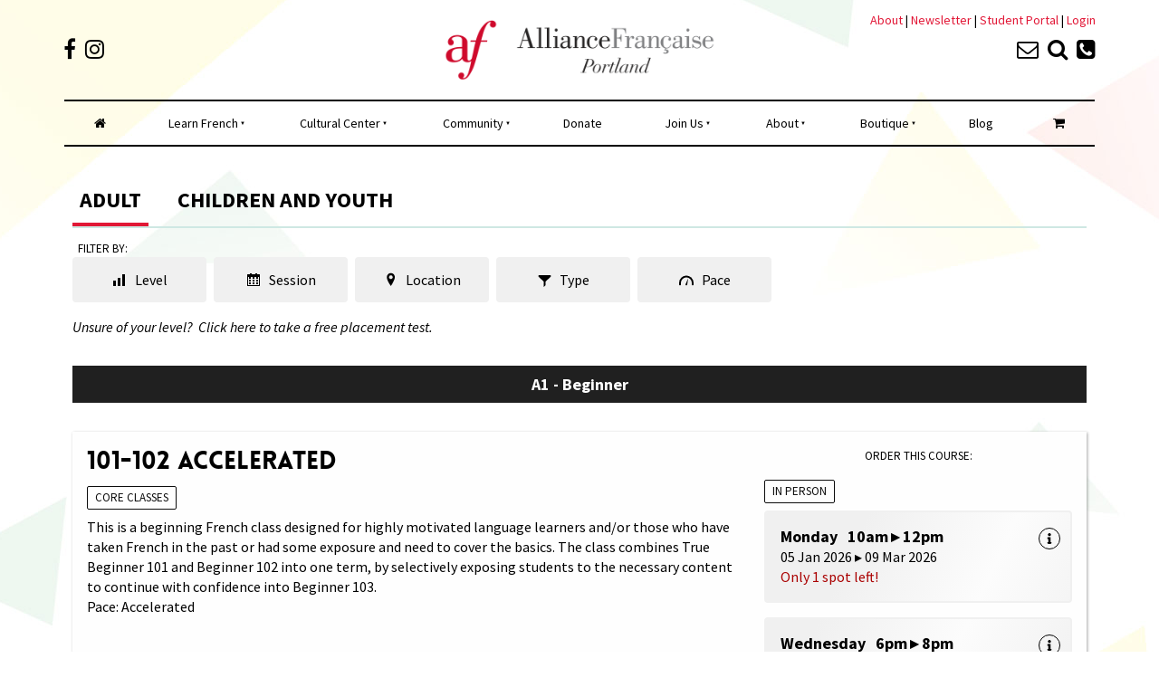

--- FILE ---
content_type: text/html; charset=utf-8
request_url: https://www.afportland.org/af/course-selector/
body_size: 28285
content:
<!doctype html>
<html lang="en">
<head>
	<!-- Powered by https://www.oncord.com -->
	<title>Alliance Française de Portland - Courses</title>
	<meta name="title" content="Alliance Française de Portland - Courses">
	<meta name="description" content="Alliance Francaise de Portland. French learning and cultural center. French language instruction. French related events.">
	<meta name="keywords" content="Alliance Francaise, Alliance Francaise de Portland, Alliance Francaise Portland, French language classes, Learn French">
	<meta name="robots" content="index,follow,max-image-preview:large,max-snippet:-1,max-video-preview:-1">
	<meta name="generator" content="https://www.oncord.com/">
	<link rel="canonical" href="https://www.afportland.org/af/course-selector/" />
	<meta itemprop="name" content="Courses">
	<meta itemprop="description" content="Alliance Francaise de Portland. French learning and cultural center. French language instruction. French related events.">
	<meta name="twitter:card" content="summary">
	<meta name="twitter:title" content="Courses">
	<meta name="twitter:description" content="Alliance Francaise de Portland. French learning and cultural center. French language instruction. French related events.">
	<meta property="og:url" content="https://www.afportland.org/af/course-selector/">
	<meta property="og:title" content="Courses">
	<meta property="og:description" content="Alliance Francaise de Portland. French learning and cultural center. French language instruction. French related events.">
	<meta property="og:site_name" content="Alliance Francaise de Portland">
	<meta property="og:type" content="website">
	<meta property="article:tag" content="Alliance Francaise, Alliance Francaise de Portland, Alliance Francaise Portland, French language classes, Learn French">

	<link rel="stylesheet" type="text/css" href="/_public/Framework/Assets/CSS/server.php?css=367339815&v=87d488bba59e9aec00e82e6998e96729f4f759bb" />
<script src="/_public/Framework/Assets/JavaScript/server.php?js=2483844824&v=87d488bba59e9aec00e82e6998e96729f4f759bb"></script>



<meta charset="utf-8">
<meta http-equiv="X-UA-Compatible" content="IE=edge,chrome=1">
<meta name="viewport" content="width=device-width, initial-scale=1">
<meta name = "viewport" content = "user-scalable=no, width=device-width">
<meta name="apple-mobile-web-app-capable" content="yes" />
<link href="https://fonts.googleapis.com/css?family=Source+Sans+Pro:400,400i,700,700i" rel="stylesheet">
<meta name="google-site-verification" content="" />
<link href="https://fonts.googleapis.com/css?family=Calligraffitti" rel="stylesheet" type="text/css" />
<link rel="stylesheet" href="https://cdnjs.cloudflare.com/ajax/libs/font-awesome/4.7.0/css/font-awesome.min.css">
<link rel="stylesheet" href="/media/website_designs/3/css/style.css" />
<link rel="stylesheet" href="/media/website_designs/3/css/bootstrap.min.css" />
<script src="/media/website_designs/3/js/vendor/modernizr-2.8.3-respond-1.4.2.min.js"></script>
<link href="/media/website_designs/3/favicon.png" rel="icon" sizes="32x32"/>
<meta name="msapplication-TileColor" content="#ffffff">
<meta name="msapplication-TileImage" content="/media/website_designs/3/img/favi/ms-icon-144x144.png">
<meta name="theme-color" content="#ffffff">
<meta name="facebook-domain-verification" content="6bv4z5495rmm07gcn990asovq8fb9h" />

<style type="text/css">

</style>

	<script>
		jQuery(function($) {
		//caches a jQuery object containing the header element
		var header = $(".fixMenu");
			$(window).scroll(function() {
				var scroll = $(window).scrollTop();
				if (scroll >= 120) {
					header.addClass("visible-lg visible-md opacity1");
					header.removeClass("hiddenAll");
				} else {
					header.removeClass("visible-lg visible-md opacity1");
					header.addClass("hiddenAll");
				}
			});
		});
	</script>

<script>(function(w,d,s,l,i){w[l]=w[l]||[];w[l].push({'gtm.start':
new Date().getTime(),event:'gtm.js'});var f=d.getElementsByTagName(s)[0],
j=d.createElement(s),dl=l!='dataLayer'?'&l='+l:'';j.async=true;j.src=
'https://www.googletagmanager.com/gtm.js?id='+i+dl;f.parentNode.insertBefore(j,f);
})(window,document,'script','dataLayer','GTM-NK7TKSQP');</script>



<style type="text/css">
@brand-primary: #425893;
@font-face {
    font-family: 'loveloblack';
    src: url('/media/website_designs/3/fonts/loveloblack-webfont.eot');
    src: url('/media/website_designs/3/fonts/loveloblack-webfont.eot?#iefix') format('embedded-opentype'), url('/media/website_designs/3/fonts/loveloblack-webfont.woff2') format('woff2'), url('/media/website_designs/3/fonts/loveloblack-webfont.woff') format('woff'), url('/media/website_designs/3/fonts/loveloblack-webfont.ttf') format('truetype'), url('/media/website_designs/3/fonts/loveloblack-webfont.svg#loveloblack') format('svg');
    font-weight: normal;
    font-style: normal;
}

@font-face {
    font-family: 'oratoregular';
    src: url('/media/website_designs/3/fonts/orato-webfont.eot');
    src: url('/media/website_designs/3/fonts/orato-webfont.eot?#iefix') format('embedded-opentype'), url('/media/website_designs/3/fonts/orato-webfont.woff2') format('woff2'), url('/media/website_designs/3/fonts/orato-webfont.woff') format('woff'), url('/media/website_designs/3/fonts/orato-webfont.ttf') format('truetype'), url('/media/website_designs/3/fonts/orato-webfont.svg#oratoregular') format('svg');
    font-weight: normal;
    font-style: normal;
}

body {
    font-family: 'Source Sans Pro', sans-serif;
    color: black;
	background-image: url('/media/website_designs/3/img/bg2.jpg');
	background-position: 50% -90px;
}

img {
max-width:100%;
}

.mainContent {
    margin-top: 0px;
}

/* Fonts */

#main-content-area h1,
h1 {
    font-size: 65px;
    text-transform: uppercase;
    font-family: 'loveloblack';
}

#main-content-area h2,
h2 {
    font-size: 45px;
    font-weight: 400;
	font-style: italic;
    margin: 25px 0;
}

#main-content-area h3,
h3 {
    font-family: "loveloblack";
    font-size: 28px;
    line-height: 32px;
}

#main-content-area h4,
h4 {
    font-size: 25px;
    font-weight: 700;
	font-style: italic;
    margin: 0 0 10px 0;
}

#main-content-area h5,
h5 {
    font-weight: 700;
    font-style: italic;
    font-size: 24px;
    margin-bottom: 20px;
    line-height: 22px;
}

#main-content-area p,
p {
    font-weight: 400;
    font-size: 20px;
    margin-bottom: 20px;
    line-height: 23px;
}

.mainContent li {
    font-size: 20px;
}

#mobile_nav {
    Z-index: 1000000;
}

a {
    color: #e21837;
}

.noRedLink a,
.noRedLink {
    color: #000000;
}

.noRedLink a:hover,
.noRedLink:hover {
    color: #000000;
}


a:hover,
a:focus {
    text-decoration: none;
}



.topIcons {
	font-size:24px;
}

.iconLeft {
	display: inline-block;
	float:left;
	margin-right: 10px;
	color:black;
}


.fa-facebook:hover {
	color:#3B5998;
}
.fa-twitter:hover {
	color:#1dcaff;
}
.fa-linkedin:hover {
	color:#0478B0;
}
.fa-youtube-play:hover {
	color:#CC181E;
}

.fa-instagram:hover {
	color:#8924e7;
}

.iconRight {
	display: inline-block;
	float:right;
	margin-left: 10px;
	color:black;
}

.iconRight:hover {
	color: #e21837;
}

.floatRight {
	float:right;
}

hr {
    border-bottom: 2px solid black;
}

.border-bottom {
    /* border-bottom: 2px solid #cee8e3; */
}



.imagePostheight {
    overflow: hidden;
}

.imagePostheight img {
    width: 100%;
}

small {
    font-size: 13px;
}

big {
    font-family: "loveloblack";
    font-size: 28px;
    line-height: 32px;
}

.blue-div {
    background-color: #425893;
    color: white;
    padding: 40px 0;
}

.clearfix {
    clear: both;
}

.img-rounded {
    border-radius: 4px;
}

.marginHeader {
    padding-top: 12px;
}

.margin-bottom40 {
    margin-bottom: 40px;
}

.margin-top20 {
    margin-top: 20px!important;
}

.margin-top40 {
    margin-top: 40px!important;
}

.margin-bottom20 {
    margin-bottom: 20px;
}

.margin-bottom10 {
    margin-bottom: 10px;
}

.margin-top-bottom40 {
    margin-top: 40px;
    margin-bottom: 40px;
}

.logo {
    margin-bottom:20px;
	margin-top:-20px;
    width: 300px;
}

.rightHeader {
    width: 75%;
    float: right;
    padding-right: 15px;
    padding-left: 15px;
}


.ui-widget-content {
    color: #425893;
}

.menuMobile {
    width: 40px;
}

.topNavigation {
	width:100%;
    float: left;
	border-top: 2px solid black;
	border-bottom: 2px solid black;
	margin-bottom:20px;
}

.topNavigationFix {
	width:100%;
    float: left;
	background-color:black;
}

.fixMenu {
	width:100%;
	position:fixed;
	top:0;
	left:auto;
	right:auto;
	Z-index:10;
	background-color:black;
	transition: visibility 0.5s;
}

.fixMenu ul, .fixMenu ul li  {
	background-color:black;
}

.hiddenAll {
	visibility: hidden!important;
	opacity:0;
	transition: visibility 0.1s linear, opacity 0.1s linear;
}
.opacity1 {
	opacity:1;
	transition: opacity 0.5s linear;
}

#mainMenu2 li a {
    color: white;
}

#mainMenu li a {
    padding: 14px;
}

#mainMenu li a:hover {
    background-color: #cee8e3;
} 

#mainMenu ul li a:hover {
    background-color: black;
    color: #cee8e3;
}

#menu li:hover>a  {

}

#mainMenu ul li {
    text-align: left;
}

#mainMenu ul {
    margin-top: 2px;
    box-shadow: 0px 2px 5px rgba(0, 0, 0, 0.4);
}

#mainMenu ul li {
    background-color: #cee8e3;
}

.navbar {
    margin-bottom: -2px;
    /* margin-top: 20px; */
    position: static;
	min-height: 0px;
}

.navbar-header {
    height: 65px;
}

.navbar a {
    color: black;
}

.navbar-toggle {
    border: 2px solid #cee8e3;
    border-radius: 7px;
    clear: both;
}

.navbar-toggle .icon-bar {
    background-color: #425893;
}

.topTopNav a {
    color: #425893;
}

.topNav {
    margin-top: 50px;
}

.navbar-nav>li>a {
    text-align: center;
}

.belowHeaderLine {
    margin-top: 0;
}

span.bannerText {
    position: absolute;
    bottom: 0;
    right: 60px;
    background: rgba(255, 255, 255, 0.8);
    padding: 10px;
    -moz-border-radius-topright: 3px;
    border-top-right-radius: 3px;
    -moz-border-radius-topleft: 3px;
    border-top-left-radius: 3px;
}

a span.bannerText {
    color: #414042;
}

.banner {
    position: relative;
}

.textbanner {
	width:80%;
	position: absolute;
	top: 50%;
	left: 50%;
	transform: translate(-50%, -50%);
}

.textbanner a, .textbanner a:visited {
	text-decoration:none;
	color:white;
}

.slideShow {
	width:100%;
	height:500px;
	object-fit: cover;
	/*filter: brightness(80%);*/
	margin-bottom:30px;
}

#bannerMovePrevious,
#bannerMoveNext,
#TopbannerMovePrevious,
#TopbannerMoveNext {
    bottom: 50%;
    position: absolute;
    opacity: 0;
    transition: all 0.1s ease 0.1s;
}

.banner:hover #bannerMovePrevious,
.banner:hover #bannerMoveNext,
.topBanner:hover #TopbannerMovePrevious,
.topBanner:hover #TopbannerMoveNext {
    opacity: 0.5;
}

.banner:hover #bannerMovePrevious:hover,
.banner:hover #bannerMoveNext:hover,
.topBanner:hover #TopbannerMovePrevious:hover,
.topBanner:hover #TopbannerMoveNext:hover {
    opacity: 1;
}

#bannerMovePrevious,
#TopbannerMovePrevious {
    left: 30px;
}

#bannerMoveNext,
#TopbannerMoveNext {
    right: 30px;
}

#bannerMovePrevious img,
#bannerMoveNext img,
#TopbannerMovePrevious img,
#TopbannerMoveNext img {
    width: 35px;
}

.topBanner,
.banner {
    margin-bottom: -25px;
}

.breadcrumbNavigation,
.breadcrumbNavigation a {
    text-align: right;
    color: #c4c4c4;
}

.center-img {
    margin: auto;
}

.expeIcon {
	margin-bottom:20px;
	width:170px;
}

.icon-post70 {
    width: 70%;
    margin: auto;
}

.icon-post-wlf {
    width: 60%;
    margin: auto;
}

.icon-post {
    margin: 0 auto;
}

.postNav {
    margin-bottom: 20px;
}

.tag {
    font-weight: 700;
    font-size: 21px;
    font-style: italic;
    margin-bottom: 20px;
    line-height: 23px;
    display: block;
    float: left;
    width: auto;
    border: 2px solid #cee8e3;
    border-left: 0;
    border-right: 0;
    padding: 10px 30px 10px 0;
    background: url('/media/website_designs/3/img/tag-right.png') no-repeat top right;
    background-size: auto 100%;
}

.yellow-bg {
    background-color: #fffde7;
}

.yellow-bg hr {
    border: 1px solid white;
}

.blue-bg {
	background-color: #eff7f1;
	padding:30px;
}

dialogboxclose {
    right: 10px;
}

.centered {
    margin-left: auto;
    margin-right: auto;
}

.footer a {
	color:black;
}

.nbs-flexisel-inner {
	background:none;
	border:none;
}
.nbs-flexisel-nav-left, .nbs-flexisel-nav-right {
    padding: 3px 10px;
}	


/*---------------- Video container ------------------------- */

.embed-container {
    position: relative;
    padding-bottom: 56.25%;
    /* 16/9 ratio */
    padding-top: 30px;
    /* IE6 workaround*/
    height: 0;
    overflow: hidden;
    margin-bottom: 40px;
}

.embed-container iframe,
.embed-container object,
.embed-container embed {
    position: absolute;
    top: 0;
    left: 0;
    width: 100%;
    height: 100%;
}

.embed-container50 {
    position: relative;
    padding-bottom: 56.25%;
    /*16/9 ratio */
    padding-top: 30px;
    /* IE6 workaround*/
    height: 0;
    overflow: hidden;
}

.embed-container50 iframe,
.embed-container50 object,
.embed-container50 embed {
    position: absolute;
    top: 0;
    left: 0;
    width: 50%;
    height: 50%;
}


/*---------------- Video container end --------------------------------- */

#footersize {
    min-height: 150px;
}

#footersize p {
    font-weight: 400;
    font-size: 14px;
    line-height: 16px;
}

.partnerBanner {
    margin-left: auto;
    margin-right: auto;
}

.credit,
.credit a {
    color: #b6b6b6;
    font-size: 12px;
    padding-bottom: 10px;
}


/*---------------- FORM STYLES ------------- ------------------------------------------- */

input,
textarea {
    padding: 10px 12px;
    font-size: 15px;
    font-family: 'Source Sans Pro', sans-serif;
}

button[type=submit], .btn-red, .red-btn, .rouge {
    margin-top: 0;
    background-color: #d91f2f;
    border: 1px solid #d91f2f;
    padding: 10px 30px;
    font-size: 23px;
    font-family: 'Source Sans Pro',sans-serif;
color: #ffffff;
}
.btn-red, .red-btn, .rouge {
margin-top:20px;
position:relative;
}
.btn-red:hover, .red-btn:hover, .rouge:hover {
color: #ffffff;
background-color: #be1a28;
}

.btn-red:visited, .red-btn:visited, .rouge:visited {
color: #ffffff;
}
.btn-red:focus, .red-btn:focus, .rouge:focus {
color: #ffffff;
}

.dataShowMore {
    color: #ffffff;
    background-color: #d91f2f;
    border: 0px;
    font-size: 23px;
    line-height: 32px;
    padding-top: 14px;
    padding-bottom: 14px;
}

.dataShowMore:visited {
    color: #ffffff;
}

.dataShowMore:hover {
    color: #ffffff;
    background-color: #b21e2b;
}

.dataShowMore::before,
.dataShowMore::after {
    background-image: url('/media/website_designs/3/img/arrow2.png');
}

div.formRow {
    /*background: none; font-size: 1.25em; color:#425893;*/
    font-size: 1.25em;
    margin-bottom: 5px;
    background-color: #eff7f1;
    padding: 10px;
    border-radius: 5px;
}

.dialogBoxOpen,
div.navigationMobileOverlay {
    z-index: 100000!important;
}

#search_popup {
    z-index: 1000000!important;
}

#newsletter_popup div.formRow,
#login_popup div.formRow,
#search_popup div.formRow {
    background: none;
}

#newsletter_popup,
#login_popup,
#search_popup {
    margin-right: auto;
    margin-left: auto;
}

#newsletter_popup a,
#login_popup a,
#search_popup a {
    color: #e21837;
}

.ui-dialog {
    max-width: 880px;
    width: 50% !important;
}

.formRowCol2 input[type=text],
.formRowCol2 input[type=password],
.formRowCol2 textarea {
    margin-bottom: 5px;
}

.s8-templates-row-container {
    box-sizing: border-box;
    position: relative;
    justify-content: center;
    gap: 2rem;
}

.culturalImg {
	width:100%;
	height:330px;
	object-fit: cover;
}

.list-unstyled {
    padding-left: 0;
    list-style: none;
}

.list-unstyled a {
	color: black;
}


.imagePostDate {
	text-transform: uppercase;
	font-weight:700;
	position: absolute;
  	top: 0px;
	left: 15px;
	background-color:black;;
	z-index: 5;
    padding: 8px;
	text-align:center;
	line-height:15px;
	color: white;
	border-right: 2px solid white;
	border-bottom: 2px solid white;
}

.imagePostDateDay {
	font-size:20px;
}
.imagePostDateMonth{
	font-size:12px;
}
.arrowDate{
	margin-bottom:4px;
}

.s8-templates-card.s8-templates-teammember.s8-templates-teammember-simple .s8-templates-teammember-name {
    margin: 0 0 15px 0;
    font-weight: bold;
	font-size: 20px;
}

.radio-inline, .checkbox-inline {
    display: inline-block;
    padding-left: 8px;
	
}

.checkboxes label {
  display: inline-block;
  padding-right: 1px;
  white-space: nowrap;
}
.checkboxes input {
  vertical-align: middle;
}
.checkboxes label span {
  vertical-align: middle;
}
.event-img {
	width:100%;
	height:300px;
	object-fit: cover;
}

/*----- RESPONSIVE BREAKPOINT STYLES ---------- ------------------------------------------- */

@media screen and (max-width:992px) {
	body {
	background-size: 120%
	}
	.logo {
	    margin-top: 0px;
	}
	.bottomLine {
	border-bottom: 2px solid black;
	}
}


@media screen and (min-width:768px) {
	.navMain,
    .imagePostheight {
        height: 200px;
    }
    .shrink {
        width: 172px;
    }
}

@media screen and (min-width:500px) and (max-width:767px) {
    body {
	background-size: 170%
	}
	.imagePostheight {
        height: 150px;
    }
}

@media screen and (min-width:400px) and (max-width:599px) {
    body {
	background-size: 180%
	}
	.imagePostheight {
        height: 100px;
    }
}

@media screen and (max-width:399px) {
    body {
	background-size: 190%
	}
	.imagePostheight {
        height: 85px;
    }
}

@media screen and (min-width:400px) and (max-width:767px) {
    .logoContainer {
        width: 160px;
    }
}

@media screen and (min-width:321px) and (max-width:440px) {
	.topIcons {
	font-size:24px;
	margin-top: 0px;
	}
    .mainContent {
        margin-top: 12px;
    }
}
@media screen and (max-width:320px) {
	.topIcons {
	font-size:20px;
	margin-top: 0px;
	}
	.topText {
	font-size:12px;
	}
}



@media screen and (max-width:767px) {
    #bannerMovePrevious,
    #bannerMoveNext,
    #TopbannerMovePrevious,
    #TopbannerMoveNext {
        opacity: 0.7;
        /*bottom: 32%;*/
    }
    button[type=submit],
    .btn-red {
        padding: 5px 13px;
        font-size: 18px;
    }
    big {
        font-size: 17px;
        line-height: 19px;
    }
    .topNav {
        margin-top: 0;
    }
    #newsletter_popup,
    #login_popup,
    #search_popup {
        width: 80%!important;
    }
    .margin-bottom {
        margin-bottom: 10px;
    }
    #main-content-area h1,
    h1 {
        font-size: 23px;
    }
    #main-content-area h2,
    h2 {
        font-size: 24px;
    }
    #main-content-area h3,
    h3 {
        font-size: 19px;
        line-height: 21px;
    }
    #main-content-area h4,
    h4 {
        font-size: 20px;
    }
    #main-content-area h5,
    h5 {
        font-size: 20px;
    }
    #main-content-area p,
    p {
        font-size: 15px;
        line-height: 19px;
    }
    small {
        font-size: 11px;
    }
    .ui-dialog {
        width: 90% !important;
    }
    #slideshow .container {
        margin-left: 0px;
        margin-right: 0px;
    }
    #slideshow .img-rounded {
        border-radius: 0;
    }
    .container-fluid {
        padding-right: 0px;
        padding-left: 0px;
    }
    #footersize p {
        font-size: 11px;
        line-height: 14px;
    }
}

}

#featured_rotator ul.template-postItem li {	
	width: calc(100% / 3) !important;
}

#featured_rotator_nowat ul.template-postItem li {	
	width: calc(100% / 3) !important;
}

.template-rotatorControls {
    position: absolute;
    right: 0;
    top: 50%;
    transform: perspective(1px) translateY(-50%);
}

.template-sliderHeader {
	margin: 0px 10px 0px 10px;
}

.template-rotatorControls .s8-standard-icon {
    background: #242424;
    border-radius: 0px;
    padding: 10px;
    transition: .5s;
}

.template-rotatorControls .s8-standard-icon:hover {
    opacity: .9;
}

.template-postItem--content a {
    position: absolute;
    top: 0;
    bottom: 0;
    right: 0;
    left: 0;
    width: 100%;
    height: 100%;
}

.template-postItem--content h4 {
	transition: .5s;
}

.template-postItem--content:hover h4 {
	color: #e21837;
}

.template-mobileView {
	display: none;
}

@media (max-width: 800px) {
	.template-mobileView {
		display: block !important;
	}
	
	.template-desktopView {
		display: none !important;
	}
	
	#featured_rotator_mobile .template-postItem li,
	#featured_rotator_nowat_mobile .template-postItem li {
	    width: 100% !important;
	}
	
	.template-sliderHeader h2 {
	    text-align: left !important;
	    font-size: 24px !important;
	    margin-right: 9rem !important;
	}
}

@media (max-width: 900px) {
	.template-sliderHeader h2 {
	    text-align: left !important;
	    font-size: 32px !important;
	    margin-right: 9rem !important;
	}
}

@media(max-width: 500px) {
	#featured_rotator_mobile .template-postItem li,
	#featured_rotator_nowat_mobile .template-postItem li {
	    width: 100% !important;
	}
}
</style>

</head>

<body>

<noscript><iframe src="https://www.googletagmanager.com/ns.html?id=GTM-NK7TKSQP"
height="0" width="0" style="display:none;visibility:hidden"></iframe></noscript>

	<ul id="mobile_nav" class="navigationMobile"><li><a href="/">
			<i class="fa fa-home"></i>
		</a></li><li><a href="/french-classes/">Learn French</a><ul><li><a href="/french-classes/classes-for-adults/">French Classes For Adults</a></li><li><a href="/french-classes/french-for-children-and-youth/">French For Children And Youth</a></li><li><a href="/french-classes/summer-camps/">Summer Camps</a></li><li><a href="/french-classes/private-french-lessons/">Private French Lessons</a></li><li><a href="/french-classes/find-your-level/">Find Your Level</a></li><li><a href="/french-classes/school-calendar/">School Calendar</a></li><li><a href="/french-classes/student-portal/">Student Portal</a></li><li><a href="/french-classes/frantastique/">Frantastique</a></li><li><a href="/french-classes/scholarships/">Scholarships</a></li></ul></li><li><a href="/cultural-center/">Cultural Center</a><ul><li><a href="/cultural-center/our-events/">Our Events</a></li><li><a href="/cultural-center/corsica-cultural-trip/">Corsica Trip 2026</a></li><li><a href="/cultural-center/marchiennes-immersion-trip/">Northern France: Language &amp; Culture Immersion Trip 2026</a></li><li><a href="/cultural-center/the-night-of-ideas-portland-2025/">The Night Of Ideas Portland 2025</a></li><li><a href="/cultural-center/annual-gala/">Annual Gala</a></li><li><a href="/cultural-center/bastille-day/">Bastille Day</a></li><li><a href="/cultural-center/festinema/">Youth Film Festival</a></li><li><a href="/cultural-center/wine-series/">Wine Series</a></li><li><a href="/cultural-center/nouveau/">Nouveau Wine Celebration</a></li><li><a href="/cultural-center/events-policy/">Events Policy</a></li></ul></li><li><a href="/french-community/">Community</a><ul><li><a href="/french-community/alliance-newsletters/">Alliance newsletters</a></li><li><a href="/french-community/french-conversation-groups-in-portland/">French Conversation Groups</a></li><li><a href="/french-community/diner-en-francais/">Diner En Francais</a></li><li><a href="/french-community/la-route-des-langues/">Host a French Student</a></li><li><a href="/french-community/coin-expat/">Coin des Expats Francophones</a></li><li><a href="/french-community/cercle-litteraire/">Cercle Litteraire</a></li><li><a href="/french-community/lending-library-of-books-dvds/">Library</a></li><li><a href="/french-community/travel/">Travel</a></li></ul></li><li><a href="/donate2025/">Donate</a></li><li><a href="/join-us/">Join Us</a><ul><li><a href="/join-us/membership/">Membership</a></li><li><a href="/join-us/volunteer/">Volunteer</a></li><li><a href="/join-us/les-amis/">Les Amis</a></li><li><a href="/join-us/organization-memberships/">Organization Memberships</a></li><li><a href="/join-us/employment/">Employment</a></li></ul></li><li><a href="/about/">About</a><ul><li><a href="/about/about-us/">About Us</a></li><li><a href="/about/support/">Support</a></li><li><a href="/about/teachers/">Teachers</a></li><li><a href="/about/school-policies/">School Policies</a></li><li><a href="/about/why-learn-french/">Why Learn French</a></li><li><a href="/about/faq/">FAQ</a></li><li><a href="/about/history-of-the-portland-alliance/">History Of The Portland Alliance</a></li><li><a href="/about/privacy-policy/">Privacy Policy</a></li></ul></li><li><a href="/boutique/">Boutique</a><ul><li><a href="/boutique/bookshop/">Bookshop</a></li><li><a href="/boutique/gift-certificates/">Gift Certificates</a></li></ul></li><li><a href="/blog/">Blog</a></li><li><a href="/commerce/order/">
			<i class="fa fa-shopping-cart"></i>
		</a></li><li>
			<a id="s8-standardlink1" data-dialog="search_popup" data-dialogget="null" href="#" onmousedown="DialogBox.linkCache(this);" onclick="event.preventDefault();return DialogBox.linkOpen(this);" class="noajax">
				<i class="fa fa-search"></i>
			</a>
		</li></ul>

	
	
	



		<div id="main-content-area">
			<div class="container-fluid border-bottom">
				<div class="container marginHeader">
					<div class="row margin-bottom10 topText">
						<div class="col-xs-12">
							<div style="float:left;display: inline-block;">
								
							</div>
							<div style="float:right;display: inline-block;">
								<a href="/about/">About</a> |
								<a id="s8-standardlink2" data-dialog="newsletter_popup" data-dialogget="null" href="#" onmousedown="DialogBox.linkCache(this);" onclick="event.preventDefault();return DialogBox.linkOpen(this);" class="noajax">
									Newsletter
								</a>
								|
								<a href="/af/students/">Student Portal</a>
								|
								<a id="s8-standardlink3" data-dialog="login_popup" data-dialogget="null" href="#" onmousedown="DialogBox.linkCache(this);" onclick="event.preventDefault();return DialogBox.linkOpen(this);" class="noajax">
									
										Login
									
									
								</a>
							</div>
						</div>
					</div>
					<div class="row">
						<div class="col-xs-12 col-sm-4 col-sm-push-4" align="center">
							<a href="/"><img src="/media/website_designs/3/logo-portland.png" class="logo" /></a>
						</div>
						<div class="col-xs-6 col-sm-4 col-sm-pull-4 topIcons">
							<a href="https://www.facebook.com/afdeportland/" target="_blank"><i class="fa fa-facebook iconLeft" aria-hidden="true"></i></a>  <a href="https://www.instagram.com/afdeportland/" target="_blank"><i class="fa fa-instagram iconLeft" aria-hidden="true"></i></a>   
						</div>
						<div class="col-xs-6 col-sm-4 topIcons">
							<div class="visible-sm visible-xs floatRight">
								<a id="s8-navigationmobilelink1" class="first" href="#">
									<i class="fa fa-bars iconRight" aria-hidden="true"></i>
								</a>
							</div>
							<a href="tel:503-223-8388"><i class="fa fa-phone-square iconRight" aria-hidden="true"></i></a>   
							
							<a id="s8-standardlink4" data-dialog="search_popup" data-dialogget="null" href="#" onmousedown="DialogBox.linkCache(this);" onclick="event.preventDefault();return DialogBox.linkOpen(this);" class="noajax">
								<i class="fa fa-search iconRight"></i>
							</a>    <a href="mailto:info@afportland.org"><i class="fa fa-envelope-o iconRight" aria-hidden="true"></i></a>
						</div>
						<div class="col-xs-12 visible-sm visible-xs">
							<hr />
						</div>
						<div class="col-xs-12">
							<nav class="navbar" role="navigation">
								<div class="topNavigation visible-lg visible-md">
									<ul class="s8-navigationPrimary s8-navigationPrimaryMobile" aria-label="Open Mobile Menu"><li><a href="#" title="Mobile Menu"><svg class="s8-navigationPrimary__hamburgerSVG" viewBox="0 0 16 16"><path class="s8-navigationPrimaryMobile-bar1" d="m 2,3 12,0"></path><path class="s8-navigationPrimaryMobile-bar2" d="m 2,8 12,0"></path><path class="s8-navigationPrimaryMobile-bar3" d="m 2,13 12,0"></path></svg><span class="s8-navigationPrimary__menuText">Menu</span></a></li></ul><ul id="mainMenu" class="horNav s8-navigationPrimary s8-navigationPrimary-horizontal s8-navigationPrimary-openOnHover"><li><a href="/">
											<i class="fa fa-home"></i>
										</a></li><li class="s8-navigationPrimary-hasChildren"><a href="/french-classes/">Learn French</a><ul><li><a href="/french-classes/classes-for-adults/">French Classes For Adults</a></li><li><a href="/french-classes/french-for-children-and-youth/">French For Children And Youth</a></li><li><a href="/french-classes/summer-camps/">Summer Camps</a></li><li><a href="/french-classes/private-french-lessons/">Private French Lessons</a></li><li><a href="/french-classes/find-your-level/">Find Your Level</a></li><li><a href="/french-classes/school-calendar/">School Calendar</a></li><li><a href="/french-classes/student-portal/">Student Portal</a></li><li><a href="/french-classes/frantastique/">Frantastique</a></li><li><a href="/french-classes/scholarships/">Scholarships</a></li></ul></li><li class="s8-navigationPrimary-hasChildren"><a href="/cultural-center/">Cultural Center</a><ul><li><a href="/cultural-center/our-events/">Our Events</a></li><li><a href="/cultural-center/corsica-cultural-trip/">Corsica Trip 2026</a></li><li><a href="/cultural-center/marchiennes-immersion-trip/">Northern France: Language &amp; Culture Immersion Trip 2026</a></li><li><a href="/cultural-center/the-night-of-ideas-portland-2025/">The Night Of Ideas Portland 2025</a></li><li><a href="/cultural-center/annual-gala/">Annual Gala</a></li><li><a href="/cultural-center/bastille-day/">Bastille Day</a></li><li><a href="/cultural-center/festinema/">Youth Film Festival</a></li><li><a href="/cultural-center/wine-series/">Wine Series</a></li><li><a href="/cultural-center/nouveau/">Nouveau Wine Celebration</a></li><li><a href="/cultural-center/events-policy/">Events Policy</a></li></ul></li><li class="s8-navigationPrimary-hasChildren"><a href="/french-community/">Community</a><ul><li><a href="/french-community/alliance-newsletters/">Alliance newsletters</a></li><li><a href="/french-community/french-conversation-groups-in-portland/">French Conversation Groups</a></li><li><a href="/french-community/diner-en-francais/">Diner En Francais</a></li><li><a href="/french-community/la-route-des-langues/">Host a French Student</a></li><li><a href="/french-community/coin-expat/">Coin des Expats Francophones</a></li><li><a href="/french-community/cercle-litteraire/">Cercle Litteraire</a></li><li><a href="/french-community/lending-library-of-books-dvds/">Library</a></li><li><a href="/french-community/travel/">Travel</a></li></ul></li><li><a href="/donate2025/">Donate</a></li><li class="s8-navigationPrimary-hasChildren"><a href="/join-us/">Join Us</a><ul><li><a href="/join-us/membership/">Membership</a></li><li><a href="/join-us/volunteer/">Volunteer</a></li><li><a href="/join-us/les-amis/">Les Amis</a></li><li><a href="/join-us/organization-memberships/">Organization Memberships</a></li><li><a href="/join-us/employment/">Employment</a></li></ul></li><li class="s8-navigationPrimary-hasChildren"><a href="/about/">About</a><ul><li><a href="/about/about-us/">About Us</a></li><li><a href="/about/support/">Support</a></li><li><a href="/about/teachers/">Teachers</a></li><li><a href="/about/school-policies/">School Policies</a></li><li><a href="/about/why-learn-french/">Why Learn French</a></li><li><a href="/about/faq/">FAQ</a></li><li><a href="/about/history-of-the-portland-alliance/">History Of The Portland Alliance</a></li><li><a href="/about/privacy-policy/">Privacy Policy</a></li></ul></li><li class="s8-navigationPrimary-hasChildren"><a href="/boutique/">Boutique</a><ul><li><a href="/boutique/bookshop/">Bookshop</a></li><li><a href="/boutique/gift-certificates/">Gift Certificates</a></li></ul></li><li><a href="/blog/">Blog</a></li><li><a href="/commerce/order/">
											<i class="fa fa-shopping-cart"></i>
										</a></li></ul><script>
(()=>{
	let n = document.getElementById("mainMenu");
	if(n && window.matchMedia('(max-width: 700px)').matches) { localStorage.setItem('primnavcollapse' + window.outerWidth, true); n.classList.add('s8-navigationPrimary--displayStateMobile'); }
})();
</script>


								</div>
							</nav>
						</div>

					</div>
				</div>
			</div>
			<div class="fixMenu hiddenAll">
				<div class="container">
					<nav class="navbar" role="navigation">
						<div class="topNavigationFix visible-lg visible-md">
							<ul class="s8-navigationPrimary s8-navigationPrimaryMobile" aria-label="Open Mobile Menu"><li><a href="#" title="Mobile Menu"><svg class="s8-navigationPrimary__hamburgerSVG" viewBox="0 0 16 16"><path class="s8-navigationPrimaryMobile-bar1" d="m 2,3 12,0"></path><path class="s8-navigationPrimaryMobile-bar2" d="m 2,8 12,0"></path><path class="s8-navigationPrimaryMobile-bar3" d="m 2,13 12,0"></path></svg><span class="s8-navigationPrimary__menuText">Menu</span></a></li></ul><ul id="mainMenu2" class="horNav s8-navigationPrimary s8-navigationPrimary-horizontal s8-navigationPrimary-openOnHover"><li><a href="/">
									
									<img src="/media/website_designs/3/img/logo-small_18x.png" style="width:18px;" />
								</a></li><li class="s8-navigationPrimary-hasChildren"><a href="/french-classes/">Learn French</a><ul><li><a href="/french-classes/classes-for-adults/">French Classes For Adults</a></li><li><a href="/french-classes/french-for-children-and-youth/">French For Children And Youth</a></li><li><a href="/french-classes/summer-camps/">Summer Camps</a></li><li><a href="/french-classes/private-french-lessons/">Private French Lessons</a></li><li><a href="/french-classes/find-your-level/">Find Your Level</a></li><li><a href="/french-classes/school-calendar/">School Calendar</a></li><li><a href="/french-classes/student-portal/">Student Portal</a></li><li><a href="/french-classes/frantastique/">Frantastique</a></li><li><a href="/french-classes/scholarships/">Scholarships</a></li></ul></li><li class="s8-navigationPrimary-hasChildren"><a href="/cultural-center/">Cultural Center</a><ul><li><a href="/cultural-center/our-events/">Our Events</a></li><li><a href="/cultural-center/corsica-cultural-trip/">Corsica Trip 2026</a></li><li><a href="/cultural-center/marchiennes-immersion-trip/">Northern France: Language &amp; Culture Immersion Trip 2026</a></li><li><a href="/cultural-center/the-night-of-ideas-portland-2025/">The Night Of Ideas Portland 2025</a></li><li><a href="/cultural-center/annual-gala/">Annual Gala</a></li><li><a href="/cultural-center/bastille-day/">Bastille Day</a></li><li><a href="/cultural-center/festinema/">Youth Film Festival</a></li><li><a href="/cultural-center/wine-series/">Wine Series</a></li><li><a href="/cultural-center/nouveau/">Nouveau Wine Celebration</a></li><li><a href="/cultural-center/events-policy/">Events Policy</a></li></ul></li><li class="s8-navigationPrimary-hasChildren"><a href="/french-community/">Community</a><ul><li><a href="/french-community/alliance-newsletters/">Alliance newsletters</a></li><li><a href="/french-community/french-conversation-groups-in-portland/">French Conversation Groups</a></li><li><a href="/french-community/diner-en-francais/">Diner En Francais</a></li><li><a href="/french-community/la-route-des-langues/">Host a French Student</a></li><li><a href="/french-community/coin-expat/">Coin des Expats Francophones</a></li><li><a href="/french-community/cercle-litteraire/">Cercle Litteraire</a></li><li><a href="/french-community/lending-library-of-books-dvds/">Library</a></li><li><a href="/french-community/travel/">Travel</a></li></ul></li><li><a href="/donate2025/">Donate</a></li><li class="s8-navigationPrimary-hasChildren"><a href="/join-us/">Join Us</a><ul><li><a href="/join-us/membership/">Membership</a></li><li><a href="/join-us/volunteer/">Volunteer</a></li><li><a href="/join-us/les-amis/">Les Amis</a></li><li><a href="/join-us/organization-memberships/">Organization Memberships</a></li><li><a href="/join-us/employment/">Employment</a></li></ul></li><li class="s8-navigationPrimary-hasChildren"><a href="/about/">About</a><ul><li><a href="/about/about-us/">About Us</a></li><li><a href="/about/support/">Support</a></li><li><a href="/about/teachers/">Teachers</a></li><li><a href="/about/school-policies/">School Policies</a></li><li><a href="/about/why-learn-french/">Why Learn French</a></li><li><a href="/about/faq/">FAQ</a></li><li><a href="/about/history-of-the-portland-alliance/">History Of The Portland Alliance</a></li><li><a href="/about/privacy-policy/">Privacy Policy</a></li></ul></li><li class="s8-navigationPrimary-hasChildren"><a href="/boutique/">Boutique</a><ul><li><a href="/boutique/bookshop/">Bookshop</a></li><li><a href="/boutique/gift-certificates/">Gift Certificates</a></li></ul></li><li><a href="/blog/">Blog</a></li><li><a href="/commerce/order/">
									<i class="fa fa-shopping-cart"></i>
								</a></li><li>
									<a id="s8-standardlink5" data-dialog="search_popup" data-dialogget="null" href="#" onmousedown="DialogBox.linkCache(this);" onclick="event.preventDefault();return DialogBox.linkOpen(this);" class="noajax">
										<i class="fa fa-search"></i>
									</a>
								</li></ul><script>
(()=>{
	let n = document.getElementById("mainMenu2");
	if(n && window.matchMedia('(max-width: 700px)').matches) { localStorage.setItem('primnavcollapse' + window.outerWidth, true); n.classList.add('s8-navigationPrimary--displayStateMobile'); }
})();
</script>


						</div>
					</nav>
				</div>
			</div>

			

			

			

			<div class="mainContent container">
				<style>
@media screen and (min-width: 399px) and (max-width: 720px) {
	.cs-agegroups-agegroup
	{
		font-size: medium !important;
	}

	.cs-filter-buttons .cs-clickbox
	{
		padding: 12px 8px !important;
	}

	.cs-filter-buttons .cs-clickbox .cs-filter-button-title
	{
		font-size: small !important;
	}
}

.cs-container
{
	transition: opacity 0.4s ease;
}

.cs-section-label
{
	margin-top: 8px;
	text-transform: uppercase;
	font-size: 13px;
	padding-left: 6px;
}

.cs-filter-buttons
{
	display: flex;
	margin-bottom: 16px;
	overflow-x: auto;
}

.cs-filter-buttons .cs-clickbox
{
	margin-right: 8px;
	text-align: center;
	min-width: 148px;
	padding: 12px 16px;
	white-space: nowrap;
	position: relative;
	overflow-x: hidden;
}

.cs-filter-buttons .cs-clickbox svg
{
	width: 16px;
	height: 16px;
	vertical-align: -2px;
	margin-right: 6px;
	fill: currentColor;
}

.cs-filter-buttons .cs-filter-teacher-button
{
	min-width: auto;
	width: auto;
	overflow-x: visible;
	max-width: none !important;
}

.cs-filter-buttons-active
{
	background: #fff !important;
	box-shadow: 0px 1px 0px #E11836;
	border-bottom: 2px solid #E11836 !important;
}

.cs-filter-buttons-count
{
	position: absolute;
	top: 2px;
	right: 2px;
	background: #E11836;
	color: #fff;
	border-radius: 100px;
	width: 20px;
	height: 20px;
	font-size: 12px;
	font-weight: bold;
	line-height: 20px;
	text-align: center;
}

.cs-filter-buttons-remove
{
	display: inline-block;
	vertical-align: middle;
	margin: -11px -0.5em -8px 0.4em;
	box-sizing: border-box;
	width: 29px;
	height: 29px;
	padding-top: 6px;
	padding-left: 6px;
	border-radius: 100px;
	color: #e0e0e0;
	line-height: 0px;
	border: 1px solid #fff;
	transition: all 0.1s linear;
}

.cs-filter-buttons-remove:hover
{
	background: #f0f0f0;
	color: #c0c0c0;
	border: 1px solid #c0c0c0;
}

#filter_dialog_levels input[type=checkbox]
{
	display: none;
}

.cs-filter-options
{
	display: none;
	flex-direction: column;
	flex-grow: 1;
	font-size: 18px;
	justify-content: space-between;
	margin-top: 32px;
}

.cs-filter-options-show
{
	display: flex;
	animation: animCSReveal 0.6s ease forwards;
}

.cs-filter-options-item
{
	display: block;
	background: #f5f5f5;
	margin: 16px 0px;
	padding: 16px;
	border: 2px solid #f0f0f0;
	box-sizing: border-box;
	text-decoration: none !important;
	color: currentColor !important;
	position: relative;
	transition: background-color 0.1s linear;
	border-radius: 3px;
	cursor: pointer;
	font-size: 16px !important;
	line-height: 22px !important;
	font-weight: normal;
	clear: both;
}

.cs-filter-options-item::after
{
	content: '';
	clear: both;
}

.cs-filter-options-item h3
{
	font-weight: bold !important;
	font-size: 18px !important;
	word-spacing: -0.5px !important;
	margin-right: -5px !important;
}

.cs-filter-options-item-right
{
	float: right;
	margin-left: 18px;
	margin-bottom: 12px;
	text-transform: uppercase;
	font-size: 13px;
	text-align: center;
}

.cs-filter-options-item-right-img
{
	margin: -2px auto 6px auto;
	width: 80px;
	height: 80px;
	border-radius: 100px;
	display: block;
	object-fit: contain;
}

.cs-filter-options-item-clearfix
{
	display: block;
	clear: both;
}

/* Age Groups */
.cs-agegroups
{
	display: flex;
	justify-content: start;
	margin-bottom: 1em;
	border-bottom: 2px solid #cee8e3;
	overflow-x: auto;
}

.cs-agegroups-agegroup
{
	text-transform: uppercase;
	font-size: x-large;
	font-weight: bold;
	padding: 8px;
	margin-right: 1em;
	cursor: pointer;
}

.cs-agegroups-agegroup.cs-active
{
	border-bottom: #E11836 4px solid;
}

/* Levels */
.cs-level
{
	display: flex;
	justify-content: center;
	margin: 32px 0 32px 0;
}

.cs-level-text
{
	background: #202020;
	color: #fff;
	font-size: 18px;
	font-weight: bold;
	padding: 8px 32px;
	width: 100%;
	margin: 0px auto;
	text-align: center;
}

/* Clickable box */
.cs-clickbox
{
	background-color: #f0f0f0;
	background-image: linear-gradient(-65deg, #f0f0f0, #f0f0f0, #f0f0f0, #fcfcfc, #f0f0f0, #f0f0f0, #f0f0f0);
	background-size: calc(300px + 50vh) 100vh;
	background-position-x: -50vw;
	background-attachment: fixed;
	background-repeat: repeat-y;
	animation: animClickBox 7s 1.5s ease-out forwards;
	border: 2px solid #f0f0f0 !important;
	padding: 16px;
	box-sizing: border-box;
	display: block;
	text-decoration: none !important;
	color: currentColor !important;
	position: relative;
	transition: background-color 0.1s linear;
	border-radius: 4px;
	cursor: pointer;
	font-size: 16px !important;
	line-height: 22px !important;
	font-weight: normal;
}

@keyframes animClickBox {
	0% {
		background-position-x: -50vw;
	}
	100% {
		background-position-x: 300vw;
		background-image: none;
	}
}

.cs-clickbox:hover
{
	background: #f7f7f7;
}

input[type=checkbox]:checked + .cs-clickbox,
input[type=radio]:checked + .cs-clickbox,
.cs-clickbox-active
{
	border: 2px solid red !important;
	background: #fff;
}

input[type=checkbox] + .cs-clickbox::before,
input[type=radio] + .cs-clickbox::before,
.cs-clickbox::before,
input[type=checkbox]+ .cs-clickbox::after,
input[type=radio] + .cs-clickbox::after,
.cs-clickbox::after
{
	content: '';
	position: absolute;
	display: inline-block;
	top: 0px;
	left: 0px;
}

input[type=checkbox] + .cs-clickbox::before,
input[type=radio] + .cs-clickbox::before,
.cs-clickbox::before
{
	margin-top: -5px;
	margin-left: -10px;
	height: 28px;
	width: 28px;
	border: 2px solid #E11836;
	border-radius: 100px;
	background: #fff;
	opacity: 0;
	transform: scale(0.8);
	transition: transform 0.2s ease-out;
}

input[type=checkbox] + .cs-clickbox::after,
input[type=radio] + .cs-clickbox::after,
.cs-clickbox::after
{
	height: 16px;
	width: 8px;
	border-bottom: 3px solid #E11836;
	border-right: 3px solid #E11836;
	opacity: 0;
	transform: scale(0.8) rotate(45deg);
	transition: transform 0.2s ease-out;
}

input[type=checkbox]:checked + .cs-clickbox::before,
input[type=radio]:checked + .cs-clickbox::before,
.cs-clickbox-active::before,
input[type=checkbox]:checked + .cs-clickbox::after,
input[type=radio]:checked + .cs-clickbox::after,
.cs-clickbox-active::after
{
	top: -2px;
	left: -2px;
	opacity: 1;
	transform: scale(1);
}

input[type=checkbox]:checked + .cs-clickbox::after,
input[type=radio]:checked + .cs-clickbox::after,
.cs-clickbox-active::after
{
	transform: rotate(45deg);
}


/* Courses */
.cs-course
{
	background: #fefefe;
	box-shadow: 1px 1px 3px rgba(0,0,0,0.12), 1px 1px 3px rgba(0,0,0,0.24);
	padding: 16px;
	margin-bottom: 32px;
}

@media (max-width: 700px)
{
	.cs-course
	{
		padding: 16px 8px 8px 8px;
		margin-left: -2px;
		margin-right: -2px;
	}
}

.cs-text,
.cs-course, .cs-course p, .cs-course li,
.cs-filter-options-item, .cs-filter-options-item p, .cs-filter-options-item li
{
	font-size: 16px !important;
	font-weight: normal !important;
	line-height: 22px !important;
	margin: 4px 0px 0px 0px !important;
}

.cs-course-title
{
	margin-top: 0 !important;
}

.cs-course-infobox
{
	float: right;
	margin-left: 2px;
	margin-top: 1px;
}

.cs-course-infobox-icon
{
	width: 24px;
	height: 24px;
	padding: 5px;
	box-sizing: border-box;
	border: 1px solid currentColor;
	border-radius: 100px;
}

.cs-course-tag
{
	border: currentColor 1px solid;
	padding: 1px 8px;
	margin: 2px 8px 8px 0px;
	display: inline-block;
	border-radius: 2px;
	font-size: 13px;
	text-transform: uppercase;
	cursor: default;
	opacity: 0.95;
}

.cs-course-tag:empty
{
	display: none;
}

.cs-course-objectives:after
{
	content: '';
	display: block;
	clear: both;
}

.cs-course-icons
{
	margin-top: 16px;
}

.cs-course-icons-icon
{
	display: inline-block;
	background-position-x: 50%;
	background-size: cover;
	background-repeat: no-repeat;
	border-radius: 75px;
	box-sizing: border-box;
	width: 50px;
	height: 50px;
	margin-right: 16px;
}

@media (max-width: 700px)
{
	.cs-course-icons-icon
	{
		width: 32px;
		height: 32px;
		margin-right: 8px;
	}
}

.cs-course-schedule-heading
{
	text-transform: uppercase;
	font-size: 13px;
	text-align: center;
	margin-bottom: 1em;
}

.cs-course-schedule
{
	margin-bottom: 1em;
}

.cs-course-schedule:last-child
{
	margin-bottom: 0;
}

.cs-course-schedule:only-of-type
{
	padding: 28px 16px;
}

.cs-course-tag:only-of-type
{
	margin-top: 2em;
}

.cs-course-schedule-title
{
	font-weight: bold;
	font-size: 18px;
	word-spacing: -0.5px;
	margin-right: -5px;
}

.cs-course-schedule-dates+.cs-course-schedule-title
{
	font-size: 16px;
	margin-top: 1em;
	margin-right: -8px;
	opacity: 0.8;
}

.cs-course-schedule-dates+.cs-course-schedule-title .cs-course-infobox
{
	display: none;
}

.cs-course-schedule-inventory
{
	color: #aa0000;
}

.cs-course-horizontal-boxes input
{
	display: none;
}

.cs-course-horizontal-boxes
{
	display: flex;
	flex-direction: row;
	justify-content: center;
	flex-wrap: wrap;
}

.cs-course-horizontal-box
{
	margin: 0px 8px 16px 8px;
	box-sizing: border-box;
	width: 240px;
	text-align: center;
	position: relative;
	display: flex;
	justify-content: center;
	align-items: center;
	flex-direction: column;
}

.cs-course-additional-product-icon
{
	display: block;
	max-width: none;
	margin-top: -16px;
	border-radius: 2px;
	margin-bottom: 12px;
}

.cs-course-additional-product-tags
{
	position: absolute;
	top: 4px;
	right: 0px;
}

.cs-course-additional-product-tags > div
{
	margin-top: 4px;
	background: #fff;
	font-size: 12px;
	padding: 4px 4px 4px 8px;
	border-radius:  100px 0 0 100px;
	border-width: 1px 0px 1px 1px;
	border-color: #f0f0f0;
	border-style: solid;
}

.cs-course-additional-product-required
{
	color: #E11836;
}

.cs-reveal
{
	animation: animCSReveal 0.6s ease forwards;
}

@keyframes animCSReveal
{
	0%  { opacity:0; transform: translateY(-24px); }
	70% { opacity:1; }
	100% { opacity:1; transform: translateY(0); }
}

.cs-order-course
{
	display: flex;
	flex-wrap: wrap;
	margin-top: 16px;
	padding-top: 16px;
	border-top: 2px solid #f0f0f0;
}

.cs-order-course-title
{
	flex-grow: 1;
	margin-right: 16px;
}

.cs-order-course h3,
.cs-filter-options-item h3
{
	margin: 0px !important;
	padding: 0px 0px 0px 0px !important;
	font-weight: bold !important;
	line-height: 1.75em;
}

.cs-termsconditions
{
	max-height: 200px;
	overflow-y: auto;
	border: 1px solid #ddd;
	padding: 16px;
	margin-top: 8px;
}

.cs-termsconditions, .cs-course .cs-termsconditions *
{
	font-size: 14px !important;
	line-height: 18px !important;
}

.cs-order-submitbuttons
{
	display: flex;
	flex-wrap: wrap;
	justify-content: center;
}

.cs-order-submitbuttons>*
{
	margin: 8px;
	width: 350px;
	box-sizing: border-box;
	max-width: 100%;
}

.cs-fadeout
{
	opacity: 0;
}

.cs-cart-success-toast
{
	display: none;
	flex-wrap: wrap;
	justify-content: center;
	box-sizing: border-box;
	background-color: #d4edda;
	color: #155724;
	border-radius: 3px;
	padding: 16px;
	margin-top: 16px;
	margin-bottom: 32px;
	font-size: 18px !important;
	font-weight: normal !important;
	line-height: 26px !important;
	text-decoration: none !important;
	box-shadow: 1px 1px 3px rgba(0,0,0,0.12), 1px 1px 3px rgba(0,0,0,0.24);
	animation: animCSSuccess 2.5s 0.5s linear forwards;
}

.cs-cart-success-toast:hover
{
	color: #155724;
}

.cs-cart-success-toast-button
{
	fill: #1C722F;
	margin-left: 16px;
	border: 1px solid #155724;
	border-radius: 6px;
	padding: 8px 16px;
}

.cs-cart-success-toasttext
{
	flex-grow: 1;
	min-width: 200px;
	width: 200px;
}

@keyframes animCSSuccess {
	0% {
		box-shadow: 1px 1px 3px rgba(0,0,0,0.12), 1px 1px 3px rgba(0,0,0,0.24);
		transform: scale(1);
	}
	10% {
		transform: scale(1.008);
	}
	20% {
		transform: scale(1);
	}
	59% {
		box-shadow: 1px 1px 3px rgba(0,0,0,0.12), 1px 1px 3px rgba(0,0,0,0.24);
	}
	60% {
		box-shadow: 1px 1px 3px rgba(0,0,0,0.12), 1px 1px 3px rgba(0,0,0,0.24), 0 0 0 0px rgba(40, 200, 40, 0.2);
	}
	100% {
		box-shadow: 1px 1px 3px rgba(0,0,0,0.12), 1px 1px 3px rgba(0,0,0,0.24), 0 0 0 10px rgba(40, 200, 40, 0);
	}
}



.cs-admin-link
{
	position: absolute;
	top: 0%;
	left: 50%;
	margin-top: -15px;
	margin-left: -15px;
	box-sizing: border-box;
	width: 32px;
	height: 32px;
	border: 1px solid #909090;
	border-radius: 100px;
	cursor: pointer;
	background: #fff;
	box-shadow: 1px 1px 4px rgba(0,0,0,0.06), 1px 1px 4px rgba(0,0,0,0.12);
	opacity: 0;
	transition: all 0.2s 0.5s;
	pointer-events: none;
}

.cs-clickbox:hover .cs-admin-link
{
	opacity: 1;
	pointer-events: all;
}

.cs-admin-link svg
{
	width: 16px;
	height: 16px;
	margin: 8px;
}

.cs-mainsection.s8-templates-section
{
	overflow: visible !important;
}

.cs-session-label
{
	margin: 16px 0 8px 0;
	padding: 8px 12px;
	background: #f8f9fa;
	border-radius: 4px;
}

.cs-session-label h4
{
	margin: 0;
	font-size: 14px;
	font-weight: 600;
	color: #495057;
	text-transform: uppercase;
	letter-spacing: 0.5px;
}
</style>
<section class="cs-mainsection s8-templates-section" style="overflow: visible;" data-layout-divider-container="1"><div class="s8-templates-section-background" style=""></div><div data-layout-divider-container class="s8-templates-section-layout-divider-container"></div><div style="position: relative;padding-left: 1rem;padding-right: 1rem;padding-top: 1em;padding-bottom: 4rem;" class="s8-templates-section-content s8-templates-section-contentsize-md s8-templates-section-content-paddingleft s8-templates-section-content-paddingright">




<a class="cs-cart-success-toast" href="/commerce/order/">
	<span class="cs-cart-success-toasttext">
		<strong>Course added to your cart!</strong>&nbsp; <br />
		Checkout or add more course/s for yourself or another student.
	</span>

	<span style="display: flex; align-items: center">
		<span class="cs-cart-success-toast-button">Checkout</span>
	</span>
</a>

<div class="cs-container">



	
	<div class="cs-agegroups">
		
			<div class="cs-agegroups-agegroup cs-active" onclick="if (!CourseSelector) return; CourseSelector.setAgeGroup(this.getAttribute('data-age_group_id'));" data-age_group_id="4">
				Adult
			</div>
		
			<div class="cs-agegroups-agegroup " onclick="if (!CourseSelector) return; CourseSelector.setAgeGroup(this.getAttribute('data-age_group_id'));" data-age_group_id="6">
				Children and Youth
			</div>
		
	</div>




<oncord-ajaxregion id="filter_ajaxregion">
	<style>
.filter_apply_formrow
{
    display: none;
    margin-top: 4px;
    position: sticky;
    bottom: 0px;
    left: 0px;
    opacity: 0;
    transition: opacity 0.5s linear;
}

.filter_apply_formrow.filter_apply_formrow_show
{
    display: block;
    opacity: 1;
}
</style>

	<div class="cs-section-label">Filter By:</div>




<div class="cs-filter-buttons">
	
	
		
		
		
		
		
		

	

	
	
		
		
		
			<div class="cs-clickbox" onclick="DialogBox.open('filter_dialog_levels');" style="order: 2">
				<svg viewBox="0 0 16 16">
					<path d="M 1 15 V 9 H 4 V 15 Z Z Z M 6 15 V 6 H 9 V 15 Z M 11 15 V 2 H 14 V 15 Z"></path>
				</svg>
				Level
			</div>

			
		
	

	
	
		
		
		
			<div class="cs-clickbox" onclick="DialogBox.open('filter_dialog_sessions');" style="order: 3">
				<svg viewBox="0 0 16 16">
					<path d="M 4 1 L 4 2 L 2 2 C 1 2 1 2 1 3 l 0 11 c 0 1 0 1 1 1 l 12 0 c 1 0 1 0 1 -1 L 15 3 C 15 2 15 2 14 2 L 12 2 L 12 1 L 10 1 L 10 2 L 6 2 L 6 1 Z M 14 5 L 14 14 L 2 14 L 2 5 Z"></path>
					<path d="M3 5v2h2V5zm4 0v2h2V5zm4 0v2h2V5zM3 8v2h2V8zm4 0v2h2V8zm4 0v2h2V8zm-8 3v2h2v-2zm4 0v2h2v-2zm4 0v2h2v-2z"></path>
				</svg>
				Session
			</div>

			
		
	

	
	
		
		
		
			<div class="cs-clickbox" onclick="DialogBox.open('filter_dialog_locations');" style="order: 4">
				<svg viewBox="0 0 480 480">
					<path d="M 260 20 h -0.608 c -73.563 0 -133.409 59.826 -133.409 133.361 c 0 48.202 21.952 111.817 65.246 189.081 c 32.098 57.281 64.646 101.152 64.972 101.588 c 0.906 1.217 2.334 1.934 3.847 1.934 c 0.043 0 0.087 0 0.13 -0.002 c 1.561 -0.043 3.002 -0.842 3.868 -2.143 c 0.321 -0.486 32.637 -49.287 64.517 -108.976 c 43.03 -80.563 64.848 -141.624 64.848 -181.482 c -0.003 -73.536 -59.85 -133.361 -133.411 -133.361 z m 61.58 136.62 c 0 34.124 -27.761 61.884 -61.885 61.884 c -34.123 0 -61.884 -27.761 -61.884 -61.884 s 27.761 -61.884 61.884 -61.884 c 34.124 0 61.885 27.761 61.885 61.884 z"/>
				</svg>
				Location
			</div>

			
		
	

	
	
		
		
		
			<div class="cs-clickbox" onclick="DialogBox.open('filter_dialog_types');" style="order: 5">
				<svg viewBox="0 0 16 16">
					<path d="M 2 3 h 13 q 1 1 0 2 l -5.5 5 v 4 l -2 2 v -6 l -5.5 -5 q -1 -1 0 -2 z"></path>
				</svg>
				Type
			</div>

			
		
	


	
	
		
		
		
			<div class="cs-clickbox" onclick="DialogBox.open('filter_dialog_paces');" style="order: 6">
				<svg viewBox="0 0 16 16"><use xlink:href="#icon-af-pace"></use></svg>
				Pace
			</div>

			
		
	

	
	
		
		
		
	

	
	
		
		
	
</div>


	<p class="cs-text" style="font-style: italic">Unsure of your level?&nbsp; <a href="/placement-tests/" style="color: inherit">Click here to take a free placement test.</a></p>

</oncord-ajaxregion>

<oncord-ajaxregion id="courses_ajaxregion">
	

	
	

		

		
		
			<div class="cs-level">
				<div class="cs-level-text">A1 - Beginner</div>
			</div>

			
			
				
				<div class="cs-course">
					<div style="display: flex; flex-wrap: wrap; margin: -16px -16px 0px -16px;">
						<div style="display: flex; flex-direction: column; flex-grow: 1; width: 500px; margin: 16px 16px 0px 16px;">
							<div style="flex-grow: 1">
								<h3 class="cs-course-title">101-102 Accelerated</h3>
								
									<div class="cs-course-tag">Core Classes</div>
								

								
									<div class="cs-course-objectives">
										This is a beginning French class designed for highly motivated language learners and/or those who have taken French in the past or had some
exposure and need to cover the basics. The class combines True Beginner 101 and Beginner 102 into one term, by selectively exposing students
to the necessary content to continue with confidence into Beginner 103.

										<br />Pace: Accelerated
									</div>
								
							</div>
							
						</div>
						<div style="width: 340px; max-width: 100%; margin: 16px 16px 0px 16px;">
							
								<div class="cs-course-schedule-heading">ORDER THIS COURSE:</div>
							

							
							
								<div class="cs-course-tag">In Person</div>

								
								
								
									
										
										

										<a class="cs-course-schedule cs-clickbox" href="/af/course-selector/?course_id=2496" data-course_id="2496" onclick="if (!CourseSelector) return; CourseSelector.setCourseId(this.getAttribute('data-course_id')); return false;" rel="nofollow">
											
												<div class="cs-course-schedule-title">
													
														<div class="cs-course-infobox" data-tooltip="William Curtis" data-tooltip-theme="dark"><svg viewBox="0 0 192 512" class="cs-course-infobox-icon"><use xlink:href="#icon-info"></use></svg></div>
													
													
													Monday &nbsp; 10am &#x25B8; 12pm
												</div>
												<div class="cs-course-schedule-dates">
													05 Jan 2026 ▸ 09 Mar 2026
												</div>
											

											
												<div class="cs-course-schedule-inventory">
													
													
														Only 1 spot left!
													
													
												</div>
											

											
										</a>
									
								
									
										
										

										<a class="cs-course-schedule cs-clickbox" href="/af/course-selector/?course_id=2497" data-course_id="2497" onclick="if (!CourseSelector) return; CourseSelector.setCourseId(this.getAttribute('data-course_id')); return false;" rel="nofollow">
											
												<div class="cs-course-schedule-title">
													
														<div class="cs-course-infobox" data-tooltip="Caren Trowbridge" data-tooltip-theme="dark"><svg viewBox="0 0 192 512" class="cs-course-infobox-icon"><use xlink:href="#icon-info"></use></svg></div>
													
													
													Wednesday &nbsp; 6pm &#x25B8; 8pm
												</div>
												<div class="cs-course-schedule-dates">
													07 Jan 2026 ▸ 11 Mar 2026
												</div>
											

											

											
										</a>
									
								
							
								<div class="cs-course-tag">Online</div>

								
								
								
									
										
										

										<a class="cs-course-schedule cs-clickbox" href="/af/course-selector/?course_id=2498" data-course_id="2498" onclick="if (!CourseSelector) return; CourseSelector.setCourseId(this.getAttribute('data-course_id')); return false;" rel="nofollow">
											
												<div class="cs-course-schedule-title">
													
														<div class="cs-course-infobox" data-tooltip="Julie Peter" data-tooltip-theme="dark"><svg viewBox="0 0 192 512" class="cs-course-infobox-icon"><use xlink:href="#icon-info"></use></svg></div>
													
													
													Wednesday &nbsp; 6pm &#x25B8; 8pm
												</div>
												<div class="cs-course-schedule-dates">
													07 Jan 2026 ▸ 11 Mar 2026
												</div>
											

											
												<div class="cs-course-schedule-inventory">
													
													
													
														Only 4 spots left!
													
												</div>
											

											
										</a>
									
								
							
						</div>
					</div>
				</div>
			
				
				<div class="cs-course">
					<div style="display: flex; flex-wrap: wrap; margin: -16px -16px 0px -16px;">
						<div style="display: flex; flex-direction: column; flex-grow: 1; width: 500px; margin: 16px 16px 0px 16px;">
							<div style="flex-grow: 1">
								<h3 class="cs-course-title">101</h3>
								
									<div class="cs-course-tag">Core Classes</div>
								

								
									<div class="cs-course-objectives">
										Our 101 Core Class is for true beginners wishing to master A1 level. If you studied French before, please look into 101-102 Accelerated
class. Défi 1 book offers different thematic units. A variety of societal and cultural themes are presented throughout the book using
authentic documents (articles, video and audio clips). Class materials consist from the Student Book and Workbook.&nbsp;

										<br />Pace: Regular
									</div>
								
							</div>
							
						</div>
						<div style="width: 340px; max-width: 100%; margin: 16px 16px 0px 16px;">
							
								<div class="cs-course-schedule-heading">ORDER THIS COURSE:</div>
							

							
							
								<div class="cs-course-tag">In Person</div>

								
								
								
									
										
										

										<a class="cs-course-schedule cs-clickbox" href="/af/course-selector/?course_id=2495" data-course_id="2495" onclick="if (!CourseSelector) return; CourseSelector.setCourseId(this.getAttribute('data-course_id')); return false;" rel="nofollow">
											
												<div class="cs-course-schedule-title">
													
														<div class="cs-course-infobox" data-tooltip="Linda Blanchette" data-tooltip-theme="dark"><svg viewBox="0 0 192 512" class="cs-course-infobox-icon"><use xlink:href="#icon-info"></use></svg></div>
													
													
													Tuesday &nbsp; 6pm &#x25B8; 8pm
												</div>
												<div class="cs-course-schedule-dates">
													06 Jan 2026 ▸ 10 Mar 2026
												</div>
											

											
												<div class="cs-course-schedule-inventory">
													
													
													
														Only 2 spots left!
													
												</div>
											

											
										</a>
									
								
									
										
										

										<a class="cs-course-schedule cs-clickbox" href="/af/course-selector/?course_id=2494" data-course_id="2494" onclick="if (!CourseSelector) return; CourseSelector.setCourseId(this.getAttribute('data-course_id')); return false;" rel="nofollow">
											
												<div class="cs-course-schedule-title">
													
														<div class="cs-course-infobox" data-tooltip="Linda Blanchette" data-tooltip-theme="dark"><svg viewBox="0 0 192 512" class="cs-course-infobox-icon"><use xlink:href="#icon-info"></use></svg></div>
													
													
													Friday &nbsp; 10am &#x25B8; 12pm
												</div>
												<div class="cs-course-schedule-dates">
													09 Jan 2026 ▸ 13 Mar 2026
												</div>
											

											
												<div class="cs-course-schedule-inventory">
													
														SOLD OUT
													
													
													
												</div>
											

											
										</a>
									
								
							
						</div>
					</div>
				</div>
			
				
				<div class="cs-course">
					<div style="display: flex; flex-wrap: wrap; margin: -16px -16px 0px -16px;">
						<div style="display: flex; flex-direction: column; flex-grow: 1; width: 500px; margin: 16px 16px 0px 16px;">
							<div style="flex-grow: 1">
								<h3 class="cs-course-title">102</h3>
								
									<div class="cs-course-tag">Core Classes</div>
								

								
									<div class="cs-course-objectives">
										Our 102 Core Class is for beginners having completed 101 class and wishing to master A1 level. Défi 1 book offers different thematic units. A
variety of societal and cultural themes are presented throughout the book using authentic documents (articles, video and audio clips). Class
materials consist from the Student Book and Workbook.&nbsp;

										<br />Pace: Regular
									</div>
								
							</div>
							
						</div>
						<div style="width: 340px; max-width: 100%; margin: 16px 16px 0px 16px;">
							
								<div class="cs-course-schedule-heading">ORDER THIS COURSE:</div>
							

							
							
								<div class="cs-course-tag">Online</div>

								
								
								
									
										
										

										<a class="cs-course-schedule cs-clickbox" href="/af/course-selector/?course_id=2501" data-course_id="2501" onclick="if (!CourseSelector) return; CourseSelector.setCourseId(this.getAttribute('data-course_id')); return false;" rel="nofollow">
											
												<div class="cs-course-schedule-title">
													
														<div class="cs-course-infobox" data-tooltip="Céline Fraioli" data-tooltip-theme="dark"><svg viewBox="0 0 192 512" class="cs-course-infobox-icon"><use xlink:href="#icon-info"></use></svg></div>
													
													
													Thursday &nbsp; 6pm &#x25B8; 8pm
												</div>
												<div class="cs-course-schedule-dates">
													08 Jan 2026 ▸ 12 Mar 2026
												</div>
											

											

											
										</a>
									
								
							
								<div class="cs-course-tag">In Person</div>

								
								
								
									
										
										

										<a class="cs-course-schedule cs-clickbox" href="/af/course-selector/?course_id=2500" data-course_id="2500" onclick="if (!CourseSelector) return; CourseSelector.setCourseId(this.getAttribute('data-course_id')); return false;" rel="nofollow">
											
												<div class="cs-course-schedule-title">
													
														<div class="cs-course-infobox" data-tooltip="Lisa Rollot" data-tooltip-theme="dark"><svg viewBox="0 0 192 512" class="cs-course-infobox-icon"><use xlink:href="#icon-info"></use></svg></div>
													
													
													Thursday &nbsp; 6pm &#x25B8; 8pm
												</div>
												<div class="cs-course-schedule-dates">
													08 Jan 2026 ▸ 12 Mar 2026
												</div>
											

											
												<div class="cs-course-schedule-inventory">
													
													
													
														Only 3 spots left!
													
												</div>
											

											
										</a>
									
								
							
						</div>
					</div>
				</div>
			
				
				<div class="cs-course">
					<div style="display: flex; flex-wrap: wrap; margin: -16px -16px 0px -16px;">
						<div style="display: flex; flex-direction: column; flex-grow: 1; width: 500px; margin: 16px 16px 0px 16px;">
							<div style="flex-grow: 1">
								<h3 class="cs-course-title">103-104 Accelerated</h3>
								
									<div class="cs-course-tag">Core Classes</div>
								

								
									<div class="cs-course-objectives">
										This is a beginner French class designed for highly motivated language learners. It combines Beginner 103 and Beginner 104 into one term,
selectively exposing students to the necessary content

										<br />Pace: Accelerated
									</div>
								
							</div>
							
						</div>
						<div style="width: 340px; max-width: 100%; margin: 16px 16px 0px 16px;">
							
								<div class="cs-course-schedule-heading">ORDER THIS COURSE:</div>
							

							
							
								<div class="cs-course-tag">In Person</div>

								
								
								
									
										
										

										<a class="cs-course-schedule cs-clickbox" href="/af/course-selector/?course_id=2504" data-course_id="2504" onclick="if (!CourseSelector) return; CourseSelector.setCourseId(this.getAttribute('data-course_id')); return false;" rel="nofollow">
											
												<div class="cs-course-schedule-title">
													
														<div class="cs-course-infobox" data-tooltip="William Curtis" data-tooltip-theme="dark"><svg viewBox="0 0 192 512" class="cs-course-infobox-icon"><use xlink:href="#icon-info"></use></svg></div>
													
													
													Tuesday &nbsp; 6pm &#x25B8; 8pm
												</div>
												<div class="cs-course-schedule-dates">
													06 Jan 2026 ▸ 10 Mar 2026
												</div>
											

											

											
										</a>
									
								
									
										
										

										<a class="cs-course-schedule cs-clickbox" href="/af/course-selector/?course_id=2505" data-course_id="2505" onclick="if (!CourseSelector) return; CourseSelector.setCourseId(this.getAttribute('data-course_id')); return false;" rel="nofollow">
											
												<div class="cs-course-schedule-title">
													
														<div class="cs-course-infobox" data-tooltip="Caren Trowbridge" data-tooltip-theme="dark"><svg viewBox="0 0 192 512" class="cs-course-infobox-icon"><use xlink:href="#icon-info"></use></svg></div>
													
													
													Thursday &nbsp; 10am &#x25B8; 12pm
												</div>
												<div class="cs-course-schedule-dates">
													08 Jan 2026 ▸ 12 Mar 2026
												</div>
											

											
												<div class="cs-course-schedule-inventory">
													
													
													
														Only 4 spots left!
													
												</div>
											

											
										</a>
									
								
							
						</div>
					</div>
				</div>
			
				
				<div class="cs-course">
					<div style="display: flex; flex-wrap: wrap; margin: -16px -16px 0px -16px;">
						<div style="display: flex; flex-direction: column; flex-grow: 1; width: 500px; margin: 16px 16px 0px 16px;">
							<div style="flex-grow: 1">
								<h3 class="cs-course-title">104</h3>
								
									<div class="cs-course-tag">Core Classes</div>
								

								
									<div class="cs-course-objectives">
										Our 104 Core Class is for beginners having completed 103 class and wishing to master A1 level. Défi 1 book offers different thematic units. A
variety of societal and cultural themes are presented throughout the book using authentic documents (articles, video and audio clips). Class materials consist from the Student Book and Workbook.&nbsp;

										<br />Pace: Regular
									</div>
								
							</div>
							
						</div>
						<div style="width: 340px; max-width: 100%; margin: 16px 16px 0px 16px;">
							
								<div class="cs-course-schedule-heading">ORDER THIS COURSE:</div>
							

							
							
								<div class="cs-course-tag">In Person</div>

								
								
								
									
										
										

										<a class="cs-course-schedule cs-clickbox" href="/af/course-selector/?course_id=2507" data-course_id="2507" onclick="if (!CourseSelector) return; CourseSelector.setCourseId(this.getAttribute('data-course_id')); return false;" rel="nofollow">
											
												<div class="cs-course-schedule-title">
													
														<div class="cs-course-infobox" data-tooltip="Linda Blanchette" data-tooltip-theme="dark"><svg viewBox="0 0 192 512" class="cs-course-infobox-icon"><use xlink:href="#icon-info"></use></svg></div>
													
													
													Monday &nbsp; 10am &#x25B8; 12pm
												</div>
												<div class="cs-course-schedule-dates">
													05 Jan 2026 ▸ 09 Mar 2026
												</div>
											

											
												<div class="cs-course-schedule-inventory">
													
													
													
														Only 3 spots left!
													
												</div>
											

											
										</a>
									
								
							
						</div>
					</div>
				</div>
			
				
				<div class="cs-course">
					<div style="display: flex; flex-wrap: wrap; margin: -16px -16px 0px -16px;">
						<div style="display: flex; flex-direction: column; flex-grow: 1; width: 500px; margin: 16px 16px 0px 16px;">
							<div style="flex-grow: 1">
								<h3 class="cs-course-title">105-106 Accelerated</h3>
								
									<div class="cs-course-tag">Core Classes</div>
								

								
									<div class="cs-course-objectives">
										This is a beginning French class designed for highly motivated language learners. It combines Beginner 105 and Beginner 106 into one term,
by selectively exposing students to the necessary content to continue with confidence into Lower Intermediate 201.

										<br />Pace: Accelerated
									</div>
								
							</div>
							
						</div>
						<div style="width: 340px; max-width: 100%; margin: 16px 16px 0px 16px;">
							
								<div class="cs-course-schedule-heading">ORDER THIS COURSE:</div>
							

							
							
								<div class="cs-course-tag">In Person</div>

								
								
								
									
										
										

										<a class="cs-course-schedule cs-clickbox" href="/af/course-selector/?course_id=2509" data-course_id="2509" onclick="if (!CourseSelector) return; CourseSelector.setCourseId(this.getAttribute('data-course_id')); return false;" rel="nofollow">
											
												<div class="cs-course-schedule-title">
													
														<div class="cs-course-infobox" data-tooltip="Caren Trowbridge" data-tooltip-theme="dark"><svg viewBox="0 0 192 512" class="cs-course-infobox-icon"><use xlink:href="#icon-info"></use></svg></div>
													
													
													Tuesday &nbsp; 6pm &#x25B8; 8pm
												</div>
												<div class="cs-course-schedule-dates">
													06 Jan 2026 ▸ 10 Mar 2026
												</div>
											

											

											
										</a>
									
								
							
						</div>
					</div>
				</div>
			
				
				<div class="cs-course">
					<div style="display: flex; flex-wrap: wrap; margin: -16px -16px 0px -16px;">
						<div style="display: flex; flex-direction: column; flex-grow: 1; width: 500px; margin: 16px 16px 0px 16px;">
							<div style="flex-grow: 1">
								<h3 class="cs-course-title">105</h3>
								
									<div class="cs-course-tag">Core Classes</div>
								

								
									<div class="cs-course-objectives">
										Our 105 Core Class is for beginners having completed 104 class and wishing to master A1 level. Défi 1 book offers different thematic units. A
variety of societal and cultural themes are presented throughout the book using authentic documents (articles, video and audio clips). Class
materials consist from the Student Book and Workbook. Two options are offered: paper version of both, or Premium Bundle with paper Student
Book and digital Workbook accessible through Espace Virtuel for 12 month (You will not have access to Workbook after 12 month unless you
renew the subscription directly with the editor. More information about Espace Virtuel here:
https://emdl.us/product-category/digital/espace-virtuel/). Premium books can not be exchanged or refunded.

										<br />Pace: Regular
									</div>
								
							</div>
							
						</div>
						<div style="width: 340px; max-width: 100%; margin: 16px 16px 0px 16px;">
							
								<div class="cs-course-schedule-heading">ORDER THIS COURSE:</div>
							

							
							
								<div class="cs-course-tag">In Person</div>

								
								
								
									
										
										

										<a class="cs-course-schedule cs-clickbox" href="/af/course-selector/?course_id=2508" data-course_id="2508" onclick="if (!CourseSelector) return; CourseSelector.setCourseId(this.getAttribute('data-course_id')); return false;" rel="nofollow">
											
												<div class="cs-course-schedule-title">
													
														<div class="cs-course-infobox" data-tooltip="Rachele Avolio" data-tooltip-theme="dark"><svg viewBox="0 0 192 512" class="cs-course-infobox-icon"><use xlink:href="#icon-info"></use></svg></div>
													
													
													Monday &nbsp; 10:15am &#x25B8; 12:15pm
												</div>
												<div class="cs-course-schedule-dates">
													05 Jan 2026 ▸ 09 Mar 2026
												</div>
											

											

											
										</a>
									
								
							
						</div>
					</div>
				</div>
			
				
				<div class="cs-course">
					<div style="display: flex; flex-wrap: wrap; margin: -16px -16px 0px -16px;">
						<div style="display: flex; flex-direction: column; flex-grow: 1; width: 500px; margin: 16px 16px 0px 16px;">
							<div style="flex-grow: 1">
								<h3 class="cs-course-title">A1 to A2 Bridge</h3>
								
									<div class="cs-course-tag">Core Classes</div>
								

								
									<div class="cs-course-objectives">
										Cross the bridge from A1 to A2 in this transition class where students will gain confidence in their spoken communication skills through
review of grammar, vocabulary, and pronunciation learned in the DEFI A1 sequence.

										<br />Pace: Regular
									</div>
								
							</div>
							
						</div>
						<div style="width: 340px; max-width: 100%; margin: 16px 16px 0px 16px;">
							
								<div class="cs-course-schedule-heading">ORDER THIS COURSE:</div>
							

							
							
								<div class="cs-course-tag">In Person</div>

								
								
								
									
										
										

										<a class="cs-course-schedule cs-clickbox" href="/af/course-selector/?course_id=2510" data-course_id="2510" onclick="if (!CourseSelector) return; CourseSelector.setCourseId(this.getAttribute('data-course_id')); return false;" rel="nofollow">
											
												<div class="cs-course-schedule-title">
													
														<div class="cs-course-infobox" data-tooltip="William Curtis" data-tooltip-theme="dark"><svg viewBox="0 0 192 512" class="cs-course-infobox-icon"><use xlink:href="#icon-info"></use></svg></div>
													
													
													Wednesday &nbsp; 6pm &#x25B8; 8pm
												</div>
												<div class="cs-course-schedule-dates">
													07 Jan 2026 ▸ 11 Mar 2026
												</div>
											

											

											
										</a>
									
								
							
								<div class="cs-course-tag">Online</div>

								
								
								
									
										
										

										<a class="cs-course-schedule cs-clickbox" href="/af/course-selector/?course_id=2511" data-course_id="2511" onclick="if (!CourseSelector) return; CourseSelector.setCourseId(this.getAttribute('data-course_id')); return false;" rel="nofollow">
											
												<div class="cs-course-schedule-title">
													
														<div class="cs-course-infobox" data-tooltip="Anna Alexis Michel" data-tooltip-theme="dark"><svg viewBox="0 0 192 512" class="cs-course-infobox-icon"><use xlink:href="#icon-info"></use></svg></div>
													
													
													Thursday &nbsp; 6pm &#x25B8; 8pm
												</div>
												<div class="cs-course-schedule-dates">
													08 Jan 2026 ▸ 12 Mar 2026
												</div>
											

											

											
										</a>
									
								
							
						</div>
					</div>
				</div>
			
		
			<div class="cs-level">
				<div class="cs-level-text">A1/A2</div>
			</div>

			
			
				
				<div class="cs-course">
					<div style="display: flex; flex-wrap: wrap; margin: -16px -16px 0px -16px;">
						<div style="display: flex; flex-direction: column; flex-grow: 1; width: 500px; margin: 16px 16px 0px 16px;">
							<div style="flex-grow: 1">
								<h3 class="cs-course-title">In Depth: French Grammar for Conversation A1/A2</h3>
								
									<div class="cs-course-tag">Specialty &amp; Cultural Classes</div>
								

								
									<div class="cs-course-objectives">
										In this class, we’ll revisit the Grammaire en Dialogues A1/A2 book, making full use of its recorded dialogues while adding activities to
sharpen your listening, writing, and conversational skills which are all centered around key grammar points. Each dialogue presents grammar
in the context of real-life conversations, helping you understand spoken French at a natural pace and engage more confidently in discussion.
Whether you’re returning for a second round or joining for the first time, this course offers an opportunity to review, reinforce, and
deepen your mastery of A1/A2-level French.

										<br />Pace: Regular
									</div>
								
							</div>
							
						</div>
						<div style="width: 340px; max-width: 100%; margin: 16px 16px 0px 16px;">
							
								<div class="cs-course-schedule-heading">ORDER THIS COURSE:</div>
							

							
							
								<div class="cs-course-tag">In Person</div>

								
								
								
									
										
										

										<a class="cs-course-schedule cs-clickbox" href="/af/course-selector/?course_id=2536" data-course_id="2536" onclick="if (!CourseSelector) return; CourseSelector.setCourseId(this.getAttribute('data-course_id')); return false;" rel="nofollow">
											
												<div class="cs-course-schedule-title">
													
														<div class="cs-course-infobox" data-tooltip="Monique Myhre" data-tooltip-theme="dark"><svg viewBox="0 0 192 512" class="cs-course-infobox-icon"><use xlink:href="#icon-info"></use></svg></div>
													
													
													Thursday &nbsp; 10am &#x25B8; 12pm
												</div>
												<div class="cs-course-schedule-dates">
													08 Jan 2026 ▸ 12 Mar 2026
												</div>
											

											

											
										</a>
									
								
							
						</div>
					</div>
				</div>
			
		
			<div class="cs-level">
				<div class="cs-level-text">A2 - Lower Intermediate</div>
			</div>

			
			
				
				<div class="cs-course">
					<div style="display: flex; flex-wrap: wrap; margin: -16px -16px 0px -16px;">
						<div style="display: flex; flex-direction: column; flex-grow: 1; width: 500px; margin: 16px 16px 0px 16px;">
							<div style="flex-grow: 1">
								<h3 class="cs-course-title">201-202 Accelerated</h3>
								
									<div class="cs-course-tag">Core Classes</div>
								

								
									<div class="cs-course-objectives">
										This is a fast-paced class offering an opportunity to advance into lower intermediate level twice as fast as a regular class. The class
combines lower intermediate 201 and 202 into one term, by selectively exposing students to the necessary content to continue with confidence
into 203.

										<br />Pace: Accelerated
									</div>
								
							</div>
							
						</div>
						<div style="width: 340px; max-width: 100%; margin: 16px 16px 0px 16px;">
							
								<div class="cs-course-schedule-heading">ORDER THIS COURSE:</div>
							

							
							
								<div class="cs-course-tag">In Person</div>

								
								
								
									
										
										

										<a class="cs-course-schedule cs-clickbox" href="/af/course-selector/?course_id=2512" data-course_id="2512" onclick="if (!CourseSelector) return; CourseSelector.setCourseId(this.getAttribute('data-course_id')); return false;" rel="nofollow">
											
												<div class="cs-course-schedule-title">
													
														<div class="cs-course-infobox" data-tooltip="Linda Blanchette" data-tooltip-theme="dark"><svg viewBox="0 0 192 512" class="cs-course-infobox-icon"><use xlink:href="#icon-info"></use></svg></div>
													
													
													Monday &nbsp; 6pm &#x25B8; 8pm
												</div>
												<div class="cs-course-schedule-dates">
													05 Jan 2026 ▸ 09 Mar 2026
												</div>
											

											

											
										</a>
									
								
							
								<div class="cs-course-tag">Online</div>

								
								
								
									
										
										

										<a class="cs-course-schedule cs-clickbox" href="/af/course-selector/?course_id=2513" data-course_id="2513" onclick="if (!CourseSelector) return; CourseSelector.setCourseId(this.getAttribute('data-course_id')); return false;" rel="nofollow">
											
												<div class="cs-course-schedule-title">
													
														<div class="cs-course-infobox" data-tooltip="William Curtis" data-tooltip-theme="dark"><svg viewBox="0 0 192 512" class="cs-course-infobox-icon"><use xlink:href="#icon-info"></use></svg></div>
													
													
													Thursday &nbsp; 10am &#x25B8; 12pm
												</div>
												<div class="cs-course-schedule-dates">
													08 Jan 2026 ▸ 12 Mar 2026
												</div>
											

											

											
										</a>
									
								
							
						</div>
					</div>
				</div>
			
				
				<div class="cs-course">
					<div style="display: flex; flex-wrap: wrap; margin: -16px -16px 0px -16px;">
						<div style="display: flex; flex-direction: column; flex-grow: 1; width: 500px; margin: 16px 16px 0px 16px;">
							<div style="flex-grow: 1">
								<h3 class="cs-course-title">201</h3>
								
									<div class="cs-course-tag">Core Classes</div>
								

								
									<div class="cs-course-objectives">
										201 class is the first step for students wishing to master the A2 level. Our A2 level Core Class is for students progressing from A1 level
and wishing to master the A2 level.<br />
Défi 2 book offers different thematic units. A variety of societal and cultural themes are presented throughout the book using authentic
documents (articles, video and audio clips). Class materials consist from the Student Book and Workbook. Two options are offered: paper
version of both, or Premium Bundle with paper Student Book and digital Workbook accessible through Espace Virtuel for 12 months (You will
not have access to Workbook after 12 months unless you renew the subscription directly with the editor. More information about Espace
Virtuel here: https://emdl.us/product-category/digital/espace-virtuel/). Premium books can not be exchanged or refunded.

										<br />Pace: Regular
									</div>
								
							</div>
							
						</div>
						<div style="width: 340px; max-width: 100%; margin: 16px 16px 0px 16px;">
							
								<div class="cs-course-schedule-heading">ORDER THIS COURSE:</div>
							

							
							
								<div class="cs-course-tag">Online</div>

								
								
								
									
										
										

										<a class="cs-course-schedule cs-clickbox" href="/af/course-selector/?course_id=2515" data-course_id="2515" onclick="if (!CourseSelector) return; CourseSelector.setCourseId(this.getAttribute('data-course_id')); return false;" rel="nofollow">
											
												<div class="cs-course-schedule-title">
													
														<div class="cs-course-infobox" data-tooltip="Julie Nelson" data-tooltip-theme="dark"><svg viewBox="0 0 192 512" class="cs-course-infobox-icon"><use xlink:href="#icon-info"></use></svg></div>
													
													
													Monday &nbsp; 6pm &#x25B8; 8pm
												</div>
												<div class="cs-course-schedule-dates">
													05 Jan 2026 ▸ 09 Mar 2026
												</div>
											

											

											
										</a>
									
								
							
						</div>
					</div>
				</div>
			
				
				<div class="cs-course">
					<div style="display: flex; flex-wrap: wrap; margin: -16px -16px 0px -16px;">
						<div style="display: flex; flex-direction: column; flex-grow: 1; width: 500px; margin: 16px 16px 0px 16px;">
							<div style="flex-grow: 1">
								<h3 class="cs-course-title">203-204</h3>
								
									<div class="cs-course-tag">Core Classes</div>
								

								
									<div class="cs-course-objectives">
										This is a fast-paced class offering an opportunity to advance into lower intermediate level twice as fast as a regular class. The class
combines lower intermediate 203 and 204 into one term, by selectively exposing students to the necessary content to continue with confidence
into 205.

										<br />Pace: Accelerated
									</div>
								
							</div>
							
						</div>
						<div style="width: 340px; max-width: 100%; margin: 16px 16px 0px 16px;">
							
								<div class="cs-course-schedule-heading">ORDER THIS COURSE:</div>
							

							
							
								<div class="cs-course-tag">Online</div>

								
								
								
									
										
										

										<a class="cs-course-schedule cs-clickbox" href="/af/course-selector/?course_id=2516" data-course_id="2516" onclick="if (!CourseSelector) return; CourseSelector.setCourseId(this.getAttribute('data-course_id')); return false;" rel="nofollow">
											
												<div class="cs-course-schedule-title">
													
														<div class="cs-course-infobox" data-tooltip="Karim Maalem" data-tooltip-theme="dark"><svg viewBox="0 0 192 512" class="cs-course-infobox-icon"><use xlink:href="#icon-info"></use></svg></div>
													
													
													Tuesday &nbsp; 10am &#x25B8; 12pm
												</div>
												<div class="cs-course-schedule-dates">
													06 Jan 2026 ▸ 10 Mar 2026
												</div>
											

											

											
										</a>
									
								
							
								<div class="cs-course-tag">In Person</div>

								
								
								
									
										
										

										<a class="cs-course-schedule cs-clickbox" href="/af/course-selector/?course_id=2517" data-course_id="2517" onclick="if (!CourseSelector) return; CourseSelector.setCourseId(this.getAttribute('data-course_id')); return false;" rel="nofollow">
											
												<div class="cs-course-schedule-title">
													
														<div class="cs-course-infobox" data-tooltip="William Curtis" data-tooltip-theme="dark"><svg viewBox="0 0 192 512" class="cs-course-infobox-icon"><use xlink:href="#icon-info"></use></svg></div>
													
													
													Thursday &nbsp; 6pm &#x25B8; 8pm
												</div>
												<div class="cs-course-schedule-dates">
													08 Jan 2026 ▸ 12 Mar 2026
												</div>
											

											
												<div class="cs-course-schedule-inventory">
													
														SOLD OUT
													
													
													
												</div>
											

											
										</a>
									
								
							
						</div>
					</div>
				</div>
			
				
				<div class="cs-course">
					<div style="display: flex; flex-wrap: wrap; margin: -16px -16px 0px -16px;">
						<div style="display: flex; flex-direction: column; flex-grow: 1; width: 500px; margin: 16px 16px 0px 16px;">
							<div style="flex-grow: 1">
								<h3 class="cs-course-title">204</h3>
								
									<div class="cs-course-tag">Core Classes</div>
								

								
									<div class="cs-course-objectives">
										204 class is the fourth step for students wishing to master the A2 level.Our A2 level Core Class is for students progressing from A1 level
and wishing to master the A2 level.

										<br />Pace: Regular
									</div>
								
							</div>
							
						</div>
						<div style="width: 340px; max-width: 100%; margin: 16px 16px 0px 16px;">
							
								<div class="cs-course-schedule-heading">ORDER THIS COURSE:</div>
							

							
							
								<div class="cs-course-tag">Online</div>

								
								
								
									
										
										

										<a class="cs-course-schedule cs-clickbox" href="/af/course-selector/?course_id=2518" data-course_id="2518" onclick="if (!CourseSelector) return; CourseSelector.setCourseId(this.getAttribute('data-course_id')); return false;" rel="nofollow">
											
												<div class="cs-course-schedule-title">
													
														<div class="cs-course-infobox" data-tooltip="Marisa Ikert" data-tooltip-theme="dark"><svg viewBox="0 0 192 512" class="cs-course-infobox-icon"><use xlink:href="#icon-info"></use></svg></div>
													
													
													Tuesday &nbsp; 6pm &#x25B8; 8pm
												</div>
												<div class="cs-course-schedule-dates">
													06 Jan 2026 ▸ 10 Mar 2026
												</div>
											

											

											
										</a>
									
								
							
						</div>
					</div>
				</div>
			
				
				<div class="cs-course">
					<div style="display: flex; flex-wrap: wrap; margin: -16px -16px 0px -16px;">
						<div style="display: flex; flex-direction: column; flex-grow: 1; width: 500px; margin: 16px 16px 0px 16px;">
							<div style="flex-grow: 1">
								<h3 class="cs-course-title">The Essentials of A2 Grammar</h3>
								
									<div class="cs-course-tag">Specialty &amp; Cultural Classes</div>
								

								
									<div class="cs-course-objectives">
										Strengthen your French foundation and gain confidence in key grammar structures essential for communication at the A2 level. Using Grammaire Progressive du Français – Niveau intermédiaire (A2/B1), this class offers a clear, step-by-step approach to mastering French grammar through
engaging lessons and targeted exercises. Each class combines explanation, practice, and speaking activities to help you use grammar naturally in conversation. Perfect for learners who want to feel confident using French grammar in real conversations and take their
language skills to the next level. Prerequisites: 201 or equivalent.

										<br />Pace: Regular
									</div>
								
							</div>
							
						</div>
						<div style="width: 340px; max-width: 100%; margin: 16px 16px 0px 16px;">
							
								<div class="cs-course-schedule-heading">ORDER THIS COURSE:</div>
							

							
							
								<div class="cs-course-tag">In Person</div>

								
								
								
									
										
										

										<a class="cs-course-schedule cs-clickbox" href="/af/course-selector/?course_id=2561" data-course_id="2561" onclick="if (!CourseSelector) return; CourseSelector.setCourseId(this.getAttribute('data-course_id')); return false;" rel="nofollow">
											
												<div class="cs-course-schedule-title">
													
														<div class="cs-course-infobox" data-tooltip="Linda Blanchette" data-tooltip-theme="dark"><svg viewBox="0 0 192 512" class="cs-course-infobox-icon"><use xlink:href="#icon-info"></use></svg></div>
													
													
													Monday &nbsp; 1pm &#x25B8; 3pm
												</div>
												<div class="cs-course-schedule-dates">
													05 Jan 2026 ▸ 09 Mar 2026
												</div>
											

											

											
										</a>
									
								
							
						</div>
					</div>
				</div>
			
		
			<div class="cs-level">
				<div class="cs-level-text">A2/B1</div>
			</div>

			
			
				
				<div class="cs-course">
					<div style="display: flex; flex-wrap: wrap; margin: -16px -16px 0px -16px;">
						<div style="display: flex; flex-direction: column; flex-grow: 1; width: 500px; margin: 16px 16px 0px 16px;">
							<div style="flex-grow: 1">
								<h3 class="cs-course-title">Speak with Confidence: French Conversation Mastery A2/B1</h3>
								
									<div class="cs-course-tag">Specialty &amp; Cultural Classes</div>
								

								
									<div class="cs-course-objectives">
										In this lively conversation class for levels A2–B1, we’ll start by reviewing key grammar and vocabulary before moving into engaging speaking
practice. With personalized guidance in grammar, vocabulary, and pronunciation, your instructor will help you feel comfortable and confident
expressing yourself in French. Whether you’re preparing for a trip, practicing for a presentation, or simply wanting to strengthen your
conversational fluency, this class will help you speak with greater ease and assurance.

										<br />Pace: Regular
									</div>
								
							</div>
							
						</div>
						<div style="width: 340px; max-width: 100%; margin: 16px 16px 0px 16px;">
							
								<div class="cs-course-schedule-heading">ORDER THIS COURSE:</div>
							

							
							
								<div class="cs-course-tag">Online</div>

								
								
								
									
										
										

										<a class="cs-course-schedule cs-clickbox" href="/af/course-selector/?course_id=2537" data-course_id="2537" onclick="if (!CourseSelector) return; CourseSelector.setCourseId(this.getAttribute('data-course_id')); return false;" rel="nofollow">
											
												<div class="cs-course-schedule-title">
													
														<div class="cs-course-infobox" data-tooltip="Adeline Gros" data-tooltip-theme="dark"><svg viewBox="0 0 192 512" class="cs-course-infobox-icon"><use xlink:href="#icon-info"></use></svg></div>
													
													
													Thursday &nbsp; 10:30am &#x25B8; 12:30pm
												</div>
												<div class="cs-course-schedule-dates">
													08 Jan 2026 ▸ 12 Mar 2026
												</div>
											

											
												<div class="cs-course-schedule-inventory">
													
													
													
														Only 4 spots left!
													
												</div>
											

											
										</a>
									
								
							
						</div>
					</div>
				</div>
			
				
				<div class="cs-course">
					<div style="display: flex; flex-wrap: wrap; margin: -16px -16px 0px -16px;">
						<div style="display: flex; flex-direction: column; flex-grow: 1; width: 500px; margin: 16px 16px 0px 16px;">
							<div style="flex-grow: 1">
								<h3 class="cs-course-title">The Essentials of A2 Grammar</h3>
								
									<div class="cs-course-tag">Specialty &amp; Cultural Classes</div>
								

								
									<div class="cs-course-objectives">
										Strengthen your French foundation and gain confidence in key grammar structures essential for communication at the A2 level. Using Grammaire Progressive du Français – Niveau intermédiaire (A2/B1), this class offers a clear, step-by-step approach to mastering French grammar through
engaging lessons and targeted exercises. Each class combines explanation, practice, and speaking activities to help you use grammar naturally in conversation. Perfect for learners who want to feel confident using French grammar in real conversations and take their
language skills to the next level. Prerequisites: 201 or equivalent.

										<br />Pace: Regular
									</div>
								
							</div>
							
						</div>
						<div style="width: 340px; max-width: 100%; margin: 16px 16px 0px 16px;">
							
								<div class="cs-course-schedule-heading">ORDER THIS COURSE:</div>
							

							
							
								<div class="cs-course-tag">In Person</div>

								
								
								
									
										
										

										<a class="cs-course-schedule cs-clickbox" href="/af/course-selector/?course_id=2561" data-course_id="2561" onclick="if (!CourseSelector) return; CourseSelector.setCourseId(this.getAttribute('data-course_id')); return false;" rel="nofollow">
											
												<div class="cs-course-schedule-title">
													
														<div class="cs-course-infobox" data-tooltip="Linda Blanchette" data-tooltip-theme="dark"><svg viewBox="0 0 192 512" class="cs-course-infobox-icon"><use xlink:href="#icon-info"></use></svg></div>
													
													
													Monday &nbsp; 1pm &#x25B8; 3pm
												</div>
												<div class="cs-course-schedule-dates">
													05 Jan 2026 ▸ 09 Mar 2026
												</div>
											

											

											
										</a>
									
								
							
						</div>
					</div>
				</div>
			
		
			<div class="cs-level">
				<div class="cs-level-text">B1 - Intermediate</div>
			</div>

			
			
				
				<div class="cs-course">
					<div style="display: flex; flex-wrap: wrap; margin: -16px -16px 0px -16px;">
						<div style="display: flex; flex-direction: column; flex-grow: 1; width: 500px; margin: 16px 16px 0px 16px;">
							<div style="flex-grow: 1">
								<h3 class="cs-course-title">301</h3>
								
									<div class="cs-course-tag">Core Classes</div>
								

								
									<div class="cs-course-objectives">
										301 class is the first step for students wishing to master the B1 level. Our B1 level Core Class is for students progressing from A2 level
and wishing to master the B1 level.<br />
Défi 3 book offers different thematic units. A variety of societal and cultural themes are presented throughout the book using authentic
documents (articles, video and audio clips). Class materials consist from the Student Book and Workbook. Two options are offered: paper
version of both, or Premium Bundle with paper Student Book and digital Workbook accessible through Espace Virtuel for 12 months (You will
not have access to Workbook after 12 months unless you renew the subscription directly with the editor. More information about Espace
Virtuel here: https://emdl.us/product-category/digital/espace-virtuel/). Premium books can not be exchanged or refunded.

										<br />Pace: Regular
									</div>
								
							</div>
							
						</div>
						<div style="width: 340px; max-width: 100%; margin: 16px 16px 0px 16px;">
							
								<div class="cs-course-schedule-heading">ORDER THIS COURSE:</div>
							

							
							
								<div class="cs-course-tag">Online</div>

								
								
								
									
										
										

										<a class="cs-course-schedule cs-clickbox" href="/af/course-selector/?course_id=2519" data-course_id="2519" onclick="if (!CourseSelector) return; CourseSelector.setCourseId(this.getAttribute('data-course_id')); return false;" rel="nofollow">
											
												<div class="cs-course-schedule-title">
													
														<div class="cs-course-infobox" data-tooltip="Anna Alexis Michel" data-tooltip-theme="dark"><svg viewBox="0 0 192 512" class="cs-course-infobox-icon"><use xlink:href="#icon-info"></use></svg></div>
													
													
													Monday &nbsp; 6pm &#x25B8; 8pm
												</div>
												<div class="cs-course-schedule-dates">
													05 Jan 2026 ▸ 09 Mar 2026
												</div>
											

											

											
										</a>
									
								
							
						</div>
					</div>
				</div>
			
				
				<div class="cs-course">
					<div style="display: flex; flex-wrap: wrap; margin: -16px -16px 0px -16px;">
						<div style="display: flex; flex-direction: column; flex-grow: 1; width: 500px; margin: 16px 16px 0px 16px;">
							<div style="flex-grow: 1">
								<h3 class="cs-course-title">302</h3>
								
									<div class="cs-course-tag">Core Classes</div>
								

								
									<div class="cs-course-objectives">
										302 class is the second step for students wishing to master the B1 level. Our B1 level Core Class is for students progressing from A2 level
and wishing to master the B1 level. Défi 3 book offers different thematic units. A variety of societal and cultural themes are presented
throughout the book using authentic documents (articles, video and audio clips). Class materials consist from the Student Book and Workbook.
Two options are offered: paper version of both, or Premium Bundle with paper Student Book and digital Workbook accessible through Espace
Virtuel for 12 months (You will not have access to Workbook after 12 months unless you renew the subscription directly with the editor. More
information about Espace Virtuel here: https://emdl.us/product-category/digital/espace-virtuel/). Premium books can not be exchanged or
refunded.

										<br />Pace: Regular
									</div>
								
							</div>
							
						</div>
						<div style="width: 340px; max-width: 100%; margin: 16px 16px 0px 16px;">
							
								<div class="cs-course-schedule-heading">ORDER THIS COURSE:</div>
							

							
							
								<div class="cs-course-tag">Online</div>

								
								
								
									
										
										

										<a class="cs-course-schedule cs-clickbox" href="/af/course-selector/?course_id=2520" data-course_id="2520" onclick="if (!CourseSelector) return; CourseSelector.setCourseId(this.getAttribute('data-course_id')); return false;" rel="nofollow">
											
												<div class="cs-course-schedule-title">
													
														<div class="cs-course-infobox" data-tooltip="Anne Julie Paillé" data-tooltip-theme="dark"><svg viewBox="0 0 192 512" class="cs-course-infobox-icon"><use xlink:href="#icon-info"></use></svg></div>
													
													
													Tuesday &nbsp; 6pm &#x25B8; 8pm
												</div>
												<div class="cs-course-schedule-dates">
													06 Jan 2026 ▸ 10 Mar 2026
												</div>
											

											
												<div class="cs-course-schedule-inventory">
													
													
													
														Only 3 spots left!
													
												</div>
											

											
										</a>
									
								
							
						</div>
					</div>
				</div>
			
				
				<div class="cs-course">
					<div style="display: flex; flex-wrap: wrap; margin: -16px -16px 0px -16px;">
						<div style="display: flex; flex-direction: column; flex-grow: 1; width: 500px; margin: 16px 16px 0px 16px;">
							<div style="flex-grow: 1">
								<h3 class="cs-course-title">304</h3>
								
									<div class="cs-course-tag">Core Classes</div>
								

								
									<div class="cs-course-objectives">
										The 304 class is the fourth step for students wishing to master the B1 level. Our B1 level Core Class is for students progressing from A2 level and wishing to master the B1 level.<br />
<br />
Défi 3 book offers different thematic units. A variety of societal and cultural themes are presented throughout the book using authentic
documents (articles, video and audio clips). Class materials consist from the Student Book and Workbook. Two options are offered:
paperversion of both, or Premium Bundle with paper Student Book and digital Workbook accessible through Espace Virtuel for 12 months (You
will not have access to Workbook after 12 months unless you renew the subscription directly with the editor. More information about EspaceVirtuel here: https://emdl.us/product-category/digital/espace-virtuel/). Premium books can not be exchanged or refunded.

										<br />Pace: Regular
									</div>
								
							</div>
							
						</div>
						<div style="width: 340px; max-width: 100%; margin: 16px 16px 0px 16px;">
							
								<div class="cs-course-schedule-heading">ORDER THIS COURSE:</div>
							

							
							
								<div class="cs-course-tag">Online</div>

								
								
								
									
										
										

										<a class="cs-course-schedule cs-clickbox" href="/af/course-selector/?course_id=2522" data-course_id="2522" onclick="if (!CourseSelector) return; CourseSelector.setCourseId(this.getAttribute('data-course_id')); return false;" rel="nofollow">
											
												<div class="cs-course-schedule-title">
													
														<div class="cs-course-infobox" data-tooltip="Anne Julie Paillé" data-tooltip-theme="dark"><svg viewBox="0 0 192 512" class="cs-course-infobox-icon"><use xlink:href="#icon-info"></use></svg></div>
													
													
													Wednesday &nbsp; 6pm &#x25B8; 8pm
												</div>
												<div class="cs-course-schedule-dates">
													07 Jan 2026 ▸ 11 Mar 2026
												</div>
											

											

											
										</a>
									
								
							
								<div class="cs-course-tag">In Person</div>

								
								
								
									
										
										

										<a class="cs-course-schedule cs-clickbox" href="/af/course-selector/?course_id=2521" data-course_id="2521" onclick="if (!CourseSelector) return; CourseSelector.setCourseId(this.getAttribute('data-course_id')); return false;" rel="nofollow">
											
												<div class="cs-course-schedule-title">
													
														<div class="cs-course-infobox" data-tooltip="Virginie Vignolo" data-tooltip-theme="dark"><svg viewBox="0 0 192 512" class="cs-course-infobox-icon"><use xlink:href="#icon-info"></use></svg></div>
													
													
													Wednesday &nbsp; 10am &#x25B8; 12pm
												</div>
												<div class="cs-course-schedule-dates">
													07 Jan 2026 ▸ 11 Mar 2026
												</div>
											

											
												<div class="cs-course-schedule-inventory">
													
														SOLD OUT
													
													
													
												</div>
											

											
										</a>
									
								
							
						</div>
					</div>
				</div>
			
				
				<div class="cs-course">
					<div style="display: flex; flex-wrap: wrap; margin: -16px -16px 0px -16px;">
						<div style="display: flex; flex-direction: column; flex-grow: 1; width: 500px; margin: 16px 16px 0px 16px;">
							<div style="flex-grow: 1">
								<h3 class="cs-course-title">305</h3>
								
									<div class="cs-course-tag">Core Classes</div>
								

								
									<div class="cs-course-objectives">
										305 class is the fifth&nbsp;step for students wishing to master the B1 level. Our B1 level Core Class is for students progressing from A2
level and wishing to master the B1 level.<br />
Défi 3 book offers different thematic units. A variety of societal and cultural themes are presented throughout the book using authentic
documents (articles, video and audio clips). Class materials consist from the Student Book and Workbook. Two options are offered: paper
version of both, or Premium Bundle with paper Student Book and digital Workbook accessible through Espace Virtuel for 12 months (You will
not have access to Workbook after 12 months unless you renew the subscription directly with the editor. More information about Espace
Virtuel here: https://emdl.us/product-category/digital/espace-virtuel/). Premium books can not be exchanged or refunded.

										<br />Pace: Regular
									</div>
								
							</div>
							
						</div>
						<div style="width: 340px; max-width: 100%; margin: 16px 16px 0px 16px;">
							
								<div class="cs-course-schedule-heading">ORDER THIS COURSE:</div>
							

							
							
								<div class="cs-course-tag">Online</div>

								
								
								
									
										
										

										<a class="cs-course-schedule cs-clickbox" href="/af/course-selector/?course_id=2523" data-course_id="2523" onclick="if (!CourseSelector) return; CourseSelector.setCourseId(this.getAttribute('data-course_id')); return false;" rel="nofollow">
											
												<div class="cs-course-schedule-title">
													
														<div class="cs-course-infobox" data-tooltip="Anna Alexis Michel" data-tooltip-theme="dark"><svg viewBox="0 0 192 512" class="cs-course-infobox-icon"><use xlink:href="#icon-info"></use></svg></div>
													
													
													Wednesday &nbsp; 6pm &#x25B8; 8pm
												</div>
												<div class="cs-course-schedule-dates">
													07 Jan 2026 ▸ 11 Mar 2026
												</div>
											

											

											
										</a>
									
								
							
						</div>
					</div>
				</div>
			
				
				<div class="cs-course">
					<div style="display: flex; flex-wrap: wrap; margin: -16px -16px 0px -16px;">
						<div style="display: flex; flex-direction: column; flex-grow: 1; width: 500px; margin: 16px 16px 0px 16px;">
							<div style="flex-grow: 1">
								<h3 class="cs-course-title">DELF B1 Preparation</h3>
								
									<div class="cs-course-tag">Specialty &amp; Cultural Classes</div>
								

								
									<div class="cs-course-objectives">
										Part 1 This class will interest you if: 1. You are planning on passing DELF B1 exam and need to prepare for it. 2. You’ve completed B1
level and wish to consolidate the newly acquired skills, all the while evaluating your strengths and weaknesses before jumping to next
level. The class has a double goal: preparing you to DELF exam structure and work on all of the aspects one needs to master in order to
validate a level to successfully start the next one. A partial simulation of the DELF exam (except oral production part) in the end of the
10-week series will allow students to have a comprehensive evaluation of their skills.

										<br />Pace: Regular
									</div>
								
							</div>
							
						</div>
						<div style="width: 340px; max-width: 100%; margin: 16px 16px 0px 16px;">
							
								<div class="cs-course-schedule-heading">ORDER THIS COURSE:</div>
							

							
							
								<div class="cs-course-tag">Online</div>

								
								
								
									
										
										

										<a class="cs-course-schedule cs-clickbox" href="/af/course-selector/?course_id=2528" data-course_id="2528" onclick="if (!CourseSelector) return; CourseSelector.setCourseId(this.getAttribute('data-course_id')); return false;" rel="nofollow">
											
												<div class="cs-course-schedule-title">
													
														<div class="cs-course-infobox" data-tooltip="Karim Maalem" data-tooltip-theme="dark"><svg viewBox="0 0 192 512" class="cs-course-infobox-icon"><use xlink:href="#icon-info"></use></svg></div>
													
													
													Friday &nbsp; 11am &#x25B8; 12:30pm
												</div>
												<div class="cs-course-schedule-dates">
													09 Jan 2026 ▸ 13 Mar 2026
												</div>
											

											

											
										</a>
									
								
							
						</div>
					</div>
				</div>
			
				
				<div class="cs-course">
					<div style="display: flex; flex-wrap: wrap; margin: -16px -16px 0px -16px;">
						<div style="display: flex; flex-direction: column; flex-grow: 1; width: 500px; margin: 16px 16px 0px 16px;">
							<div style="flex-grow: 1">
								<h3 class="cs-course-title">Essential Everyday French Intermediate</h3>
								
									<div class="cs-course-tag">Specialty &amp; Cultural Classes</div>
								

								
									<div class="cs-course-objectives">
										Chapters 25-31. This class aims to bring your conversational French to the next level. Learn how native speakers communicate on a day-to-day basis. Interaction and exchanges between students are facilitated by the instructor following weekly thematic topics that include essential vocabulary and grammar. This course is designed with flexibility in mind—each chapter focuses on a distinct topic, so lessons can be taken
in any order without requiring prior participation. This class is open to students who have successfully completed DEFI 206. If you haven’t
completed DEFI 206, verify your level on our website under, “Find Your Level”.

										<br />Pace: Regular
									</div>
								
							</div>
							
						</div>
						<div style="width: 340px; max-width: 100%; margin: 16px 16px 0px 16px;">
							
								<div class="cs-course-schedule-heading">ORDER THIS COURSE:</div>
							

							
							
								<div class="cs-course-tag">In Person</div>

								
								
								
									
										
										

										<a class="cs-course-schedule cs-clickbox" href="/af/course-selector/?course_id=2531" data-course_id="2531" onclick="if (!CourseSelector) return; CourseSelector.setCourseId(this.getAttribute('data-course_id')); return false;" rel="nofollow">
											
												<div class="cs-course-schedule-title">
													
														<div class="cs-course-infobox" data-tooltip="Linda Blanchette" data-tooltip-theme="dark"><svg viewBox="0 0 192 512" class="cs-course-infobox-icon"><use xlink:href="#icon-info"></use></svg></div>
													
													
													Wednesday &nbsp; 10am &#x25B8; 12pm
												</div>
												<div class="cs-course-schedule-dates">
													07 Jan 2026 ▸ 11 Mar 2026
												</div>
											

											
												<div class="cs-course-schedule-inventory">
													
													
													
														Only 4 spots left!
													
												</div>
											

											
										</a>
									
								
							
								<div class="cs-course-tag">Online</div>

								
								
								
									
										
										

										<a class="cs-course-schedule cs-clickbox" href="/af/course-selector/?course_id=2532" data-course_id="2532" onclick="if (!CourseSelector) return; CourseSelector.setCourseId(this.getAttribute('data-course_id')); return false;" rel="nofollow">
											
												<div class="cs-course-schedule-title">
													
														<div class="cs-course-infobox" data-tooltip="Karim Maalem" data-tooltip-theme="dark"><svg viewBox="0 0 192 512" class="cs-course-infobox-icon"><use xlink:href="#icon-info"></use></svg></div>
													
													
													Friday &nbsp; 9am &#x25B8; 11am
												</div>
												<div class="cs-course-schedule-dates">
													09 Jan 2026 ▸ 13 Mar 2026
												</div>
											

											
												<div class="cs-course-schedule-inventory">
													
													
													
														Only 4 spots left!
													
												</div>
											

											
										</a>
									
								
							
						</div>
					</div>
				</div>
			
				
				<div class="cs-course">
					<div style="display: flex; flex-wrap: wrap; margin: -16px -16px 0px -16px;">
						<div style="display: flex; flex-direction: column; flex-grow: 1; width: 500px; margin: 16px 16px 0px 16px;">
							<div style="flex-grow: 1">
								<h3 class="cs-course-title">Quand Le Théâtre S'Invite: 4 Films sur le Théatre</h3>
								
									<div class="cs-course-tag">Specialty &amp; Cultural Classes</div>
								

								
									<div class="cs-course-objectives">
										<p>
	Join us on Zoom, beginning January 5th, at 6 pm on Mondays, for this exceptional 4-week cultural class exploring French Directors and
	Theatre on Film. Discover how four French directors have used the theatre as a backdrop for their cinematic vision: Jean Renoir's ravishing
	tribute to Commedia dell'arte (<em>Le Carrosse d'Or</em>); François Truffaut's portrayal of a Parisian theatre troupe during Nazi
	occupation (<em>Le Dernier Métro</em>); Philippe Le Guay's polished exploration of the personal and professional lives of a pair of actors
	(<em>Alceste à Bicyclette</em>); and Alexis Michalik's breezy look at the unconventional creation of a classic play (<em>Edmond</em>). You
	will be expected to watch each film independently before our weekly discussions. All films are available on Amazon Prime or YouTube with
	English subtitles for a nominal rental fee.<br />
	This class is open to students at level B1+, with the prerequisite of having completed level 206 or possessing an equivalent level.&nbsp;
</p>
<br />

										<br />Pace: Regular
									</div>
								
							</div>
							
						</div>
						<div style="width: 340px; max-width: 100%; margin: 16px 16px 0px 16px;">
							
								<div class="cs-course-schedule-heading">ORDER THIS COURSE:</div>
							

							
							
								<div class="cs-course-tag">Online</div>

								
								
								
									
										
										

										<a class="cs-course-schedule cs-clickbox" href="/af/course-selector/?course_id=2586" data-course_id="2586" onclick="if (!CourseSelector) return; CourseSelector.setCourseId(this.getAttribute('data-course_id')); return false;" rel="nofollow">
											
												<div class="cs-course-schedule-title">
													
														<div class="cs-course-infobox" data-tooltip="" data-tooltip-theme="dark"><svg viewBox="0 0 192 512" class="cs-course-infobox-icon"><use xlink:href="#icon-info"></use></svg></div>
													
													
													Monday &nbsp; 6pm &#x25B8; 7:30pm
												</div>
												<div class="cs-course-schedule-dates">
													05 Jan 2026 ▸ 26 Jan 2026
												</div>
											

											
												<div class="cs-course-schedule-inventory">
													
													
													
														Only 2 spots left!
													
												</div>
											

											
										</a>
									
								
							
						</div>
					</div>
				</div>
			
				
				<div class="cs-course">
					<div style="display: flex; flex-wrap: wrap; margin: -16px -16px 0px -16px;">
						<div style="display: flex; flex-direction: column; flex-grow: 1; width: 500px; margin: 16px 16px 0px 16px;">
							<div style="flex-grow: 1">
								<h3 class="cs-course-title">Speak with Confidence: French Conversation Mastery B1</h3>
								
									<div class="cs-course-tag">Specialty &amp; Cultural Classes</div>
								

								
									<div class="cs-course-objectives">
										In this conversation class, we&#x27;ll begin by refreshing essential grammar and vocabulary before diving into speaking practice. Our
experienced teacher will offer tailored support in grammar, vocabulary, and phonetics to help you feel at ease and enthusiastic about
speaking. Whether you&#x27;re getting ready for a presentation, planning a trip, or simply looking to enhance your conversational skills,
this class is designed to help you reach your goals with confidence and ease.

										<br />Pace: Regular
									</div>
								
							</div>
							
						</div>
						<div style="width: 340px; max-width: 100%; margin: 16px 16px 0px 16px;">
							
								<div class="cs-course-schedule-heading">ORDER THIS COURSE:</div>
							

							
							
								<div class="cs-course-tag">Online</div>

								
								
								
									
										
										

										<a class="cs-course-schedule cs-clickbox" href="/af/course-selector/?course_id=2538" data-course_id="2538" onclick="if (!CourseSelector) return; CourseSelector.setCourseId(this.getAttribute('data-course_id')); return false;" rel="nofollow">
											
												<div class="cs-course-schedule-title">
													
														<div class="cs-course-infobox" data-tooltip="Adeline Gros" data-tooltip-theme="dark"><svg viewBox="0 0 192 512" class="cs-course-infobox-icon"><use xlink:href="#icon-info"></use></svg></div>
													
													
													Tuesday &nbsp; 10:30am &#x25B8; 12:30pm
												</div>
												<div class="cs-course-schedule-dates">
													06 Jan 2026 ▸ 10 Mar 2026
												</div>
											

											
												<div class="cs-course-schedule-inventory">
													
													
													
														Only 2 spots left!
													
												</div>
											

											
										</a>
									
								
							
						</div>
					</div>
				</div>
			
		
			<div class="cs-level">
				<div class="cs-level-text">B1/B2</div>
			</div>

			
			
				
				<div class="cs-course">
					<div style="display: flex; flex-wrap: wrap; margin: -16px -16px 0px -16px;">
						<div style="display: flex; flex-direction: column; flex-grow: 1; width: 500px; margin: 16px 16px 0px 16px;">
							<div style="flex-grow: 1">
								<h3 class="cs-course-title">Defining Moments in Art</h3>
								
									<div class="cs-course-tag">Specialty &amp; Cultural Classes</div>
								

								
									<div class="cs-course-objectives">
										For visual arts enthusiasts and those simply curious about the art world. Each week, examine several artworks to learn about the events,
personalities and works that have had the greatest impact in their time. This is a highly interactive class using art as a vehicle of
conversation. In winter 2026, this class will focus on the theme of women in art.&nbsp;

										<br />Pace: Regular
									</div>
								
							</div>
							
						</div>
						<div style="width: 340px; max-width: 100%; margin: 16px 16px 0px 16px;">
							
								<div class="cs-course-schedule-heading">ORDER THIS COURSE:</div>
							

							
							
								<div class="cs-course-tag">Online</div>

								
								
								
									
										
										

										<a class="cs-course-schedule cs-clickbox" href="/af/course-selector/?course_id=2540" data-course_id="2540" onclick="if (!CourseSelector) return; CourseSelector.setCourseId(this.getAttribute('data-course_id')); return false;" rel="nofollow">
											
												<div class="cs-course-schedule-title">
													
														<div class="cs-course-infobox" data-tooltip="Elene Zedginidze" data-tooltip-theme="dark"><svg viewBox="0 0 192 512" class="cs-course-infobox-icon"><use xlink:href="#icon-info"></use></svg></div>
													
													
													Tuesday &nbsp; 10am &#x25B8; 12pm
												</div>
												<div class="cs-course-schedule-dates">
													10 Feb 2026 ▸ 10 Mar 2026
												</div>
											

											
												<div class="cs-course-schedule-inventory">
													
													
													
														Only 2 spots left!
													
												</div>
											

											
										</a>
									
								
							
						</div>
					</div>
				</div>
			
				
				<div class="cs-course">
					<div style="display: flex; flex-wrap: wrap; margin: -16px -16px 0px -16px;">
						<div style="display: flex; flex-direction: column; flex-grow: 1; width: 500px; margin: 16px 16px 0px 16px;">
							<div style="flex-grow: 1">
								<h3 class="cs-course-title">French Ripped From The Headlines Intermediate</h3>
								
									<div class="cs-course-tag">Specialty &amp; Cultural Classes</div>
								

								
									<div class="cs-course-objectives">
										Want to speak with a rich vocabulary and use idioms and common expressions spontaneously? Learn expressions and idioms from the podcast and
participate in the spontaneous lively discussions with the group. This class is based on RFI’s “Le journal en Français Facile”! RFI-FF is a
publicly supported nonprofit organisation that’s existed for 23 years and offers a wide range of subjects in its news broadcasts. Visit
their website to see the examples of the themes to be covered in class. This class is open to B1 and B2 level students.

										<br />Pace: Regular
									</div>
								
							</div>
							
						</div>
						<div style="width: 340px; max-width: 100%; margin: 16px 16px 0px 16px;">
							
								<div class="cs-course-schedule-heading">ORDER THIS COURSE:</div>
							

							
							
								<div class="cs-course-tag">Online</div>

								
								
								
									
										
										

										<a class="cs-course-schedule cs-clickbox" href="/af/course-selector/?course_id=2539" data-course_id="2539" onclick="if (!CourseSelector) return; CourseSelector.setCourseId(this.getAttribute('data-course_id')); return false;" rel="nofollow">
											
												<div class="cs-course-schedule-title">
													
														<div class="cs-course-infobox" data-tooltip="Karim Maalem" data-tooltip-theme="dark"><svg viewBox="0 0 192 512" class="cs-course-infobox-icon"><use xlink:href="#icon-info"></use></svg></div>
													
													
													Wednesday &nbsp; 10am &#x25B8; 12pm
												</div>
												<div class="cs-course-schedule-dates">
													07 Jan 2026 ▸ 11 Mar 2026
												</div>
											

											

											
										</a>
									
								
							
						</div>
					</div>
				</div>
			
				
				<div class="cs-course">
					<div style="display: flex; flex-wrap: wrap; margin: -16px -16px 0px -16px;">
						<div style="display: flex; flex-direction: column; flex-grow: 1; width: 500px; margin: 16px 16px 0px 16px;">
							<div style="flex-grow: 1">
								<h3 class="cs-course-title">Littérature - lecture guidée</h3>
								
									<div class="cs-course-tag">Specialty &amp; Cultural Classes</div>
								

								
									<div class="cs-course-objectives">
										<p>
	Meet your fellow literature buffs and dive into lively discussions under the expert guidance of <strong>Marie-Pierre Wolfe</strong>. Each
	week, Marie-Pierre will send a short questionnaire to deepen your understanding of the reading and encourage thoughtful conversation in
	class.
</p>
<p>
	The book chosen for the winter term is <strong>La très catastrophique visite du zoo</strong> by Swiss author <strong>Joël Dicker</strong> (<em>Rosie
	&amp; Wolfe, Genève, 2025</em>).
	On Christmas Eve, a school trip to the zoo takes a disastrous turn — but what really happened? Blending humor, suspense, and social insight,
	Dicker offers a touching and witty story filled with reflections on democracy, inclusive education, and the complex dynamics between parents
	and teachers.
</p>
<p>
	<strong>About the author:</strong><br />
	Born in Geneva in 1985, Joël Dicker became an international literary sensation with <em>La Vérité sur l’affaire Harry Québert</em>,
	translated into over 40 languages and winner of multiple French literary prizes. Known for his engaging plots and keen understanding of
	human nature, Dicker continues to captivate readers around the world.
</p>
<p>
	The book is available from major online retailers — please make sure to purchase your copy before class begins.<br />
	<br />
</p>
<br />

										<br />Pace: Regular
									</div>
								
							</div>
							
						</div>
						<div style="width: 340px; max-width: 100%; margin: 16px 16px 0px 16px;">
							
								<div class="cs-course-schedule-heading">ORDER THIS COURSE:</div>
							

							
							
								<div class="cs-course-tag">Online</div>

								
								
								
									
										
										

										<a class="cs-course-schedule cs-clickbox" href="/af/course-selector/?course_id=2535" data-course_id="2535" onclick="if (!CourseSelector) return; CourseSelector.setCourseId(this.getAttribute('data-course_id')); return false;" rel="nofollow">
											
												<div class="cs-course-schedule-title">
													
														<div class="cs-course-infobox" data-tooltip="Marie-Pierre Wolfe" data-tooltip-theme="dark"><svg viewBox="0 0 192 512" class="cs-course-infobox-icon"><use xlink:href="#icon-info"></use></svg></div>
													
													
													Monday &nbsp; 10am &#x25B8; 12pm
												</div>
												<div class="cs-course-schedule-dates">
													09 Feb 2026 ▸ 09 Mar 2026
												</div>
											

											
												<div class="cs-course-schedule-inventory">
													
													
													
														Only 4 spots left!
													
												</div>
											

											
										</a>
									
								
							
						</div>
					</div>
				</div>
			
				
				<div class="cs-course">
					<div style="display: flex; flex-wrap: wrap; margin: -16px -16px 0px -16px;">
						<div style="display: flex; flex-direction: column; flex-grow: 1; width: 500px; margin: 16px 16px 0px 16px;">
							<div style="flex-grow: 1">
								<h3 class="cs-course-title">Littérature de la Francophonie</h3>
								
									<div class="cs-course-tag">Specialty &amp; Cultural Classes</div>
								

								
									<div class="cs-course-objectives">
										<p>
	In this course, we’ll dive into ten captivating texts from Littérature Progressive de la Francophonie (B1–B2, 2020), exploring two powerful
	themes: Femmes and S’exiler / passer la frontière. Through these stories, you’ll encounter diverse voices and perspectives from across the
	Francophone world—writers who reflect on identity, resilience, migration, and the role of women in society. Please note that this is a new
	book and has not been used in previous classes.
</p>
<br />

										<br />Pace: Regular
									</div>
								
							</div>
							
						</div>
						<div style="width: 340px; max-width: 100%; margin: 16px 16px 0px 16px;">
							
								<div class="cs-course-schedule-heading">ORDER THIS COURSE:</div>
							

							
							
								<div class="cs-course-tag">In Person</div>

								
								
								
									
										
										

										<a class="cs-course-schedule cs-clickbox" href="/af/course-selector/?course_id=2534" data-course_id="2534" onclick="if (!CourseSelector) return; CourseSelector.setCourseId(this.getAttribute('data-course_id')); return false;" rel="nofollow">
											
												<div class="cs-course-schedule-title">
													
														<div class="cs-course-infobox" data-tooltip="Lucie Bonvalet" data-tooltip-theme="dark"><svg viewBox="0 0 192 512" class="cs-course-infobox-icon"><use xlink:href="#icon-info"></use></svg></div>
													
													
													Wednesday &nbsp; 10am &#x25B8; 12pm
												</div>
												<div class="cs-course-schedule-dates">
													07 Jan 2026 ▸ 11 Mar 2026
												</div>
											

											
												<div class="cs-course-schedule-inventory">
													
														SOLD OUT
													
													
													
												</div>
											

											
										</a>
									
								
							
						</div>
					</div>
				</div>
			
				
				<div class="cs-course">
					<div style="display: flex; flex-wrap: wrap; margin: -16px -16px 0px -16px;">
						<div style="display: flex; flex-direction: column; flex-grow: 1; width: 500px; margin: 16px 16px 0px 16px;">
							<div style="flex-grow: 1">
								<h3 class="cs-course-title">Quand Le Théâtre S'Invite: 4 Films sur le Théatre</h3>
								
									<div class="cs-course-tag">Specialty &amp; Cultural Classes</div>
								

								
									<div class="cs-course-objectives">
										<p>
	Join us on Zoom, beginning January 5th, at 6 pm on Mondays, for this exceptional 4-week cultural class exploring French Directors and
	Theatre on Film. Discover how four French directors have used the theatre as a backdrop for their cinematic vision: Jean Renoir's ravishing
	tribute to Commedia dell'arte (<em>Le Carrosse d'Or</em>); François Truffaut's portrayal of a Parisian theatre troupe during Nazi
	occupation (<em>Le Dernier Métro</em>); Philippe Le Guay's polished exploration of the personal and professional lives of a pair of actors
	(<em>Alceste à Bicyclette</em>); and Alexis Michalik's breezy look at the unconventional creation of a classic play (<em>Edmond</em>). You
	will be expected to watch each film independently before our weekly discussions. All films are available on Amazon Prime or YouTube with
	English subtitles for a nominal rental fee.<br />
	This class is open to students at level B1+, with the prerequisite of having completed level 206 or possessing an equivalent level.&nbsp;
</p>
<br />

										<br />Pace: Regular
									</div>
								
							</div>
							
						</div>
						<div style="width: 340px; max-width: 100%; margin: 16px 16px 0px 16px;">
							
								<div class="cs-course-schedule-heading">ORDER THIS COURSE:</div>
							

							
							
								<div class="cs-course-tag">Online</div>

								
								
								
									
										
										

										<a class="cs-course-schedule cs-clickbox" href="/af/course-selector/?course_id=2586" data-course_id="2586" onclick="if (!CourseSelector) return; CourseSelector.setCourseId(this.getAttribute('data-course_id')); return false;" rel="nofollow">
											
												<div class="cs-course-schedule-title">
													
														<div class="cs-course-infobox" data-tooltip="" data-tooltip-theme="dark"><svg viewBox="0 0 192 512" class="cs-course-infobox-icon"><use xlink:href="#icon-info"></use></svg></div>
													
													
													Monday &nbsp; 6pm &#x25B8; 7:30pm
												</div>
												<div class="cs-course-schedule-dates">
													05 Jan 2026 ▸ 26 Jan 2026
												</div>
											

											
												<div class="cs-course-schedule-inventory">
													
													
													
														Only 2 spots left!
													
												</div>
											

											
										</a>
									
								
							
						</div>
					</div>
				</div>
			
				
				<div class="cs-course">
					<div style="display: flex; flex-wrap: wrap; margin: -16px -16px 0px -16px;">
						<div style="display: flex; flex-direction: column; flex-grow: 1; width: 500px; margin: 16px 16px 0px 16px;">
							<div style="flex-grow: 1">
								<h3 class="cs-course-title">The French New Wave: Revolution and Reinvention in Cinema</h3>
								
									<div class="cs-course-tag">Specialty &amp; Cultural Classes</div>
								

								
									<div class="cs-course-objectives">
										<p>
	This course explores the&nbsp;<em>Nouvelle Vague</em>&nbsp;(French New Wave), the groundbreaking film movement that transformed world cinema
	in the late 1950s and 1960s. Through the works of directors such as François Truffaut, Jean-Luc Godard, Agnès Varda, Claude Chabrol, and
	Éric Rohmer, students will examine how this generation of filmmakers rejected studio traditions to create a new cinematic language—one
	marked by spontaneity, location shooting, handheld cameras, jump cuts, and a self-conscious engagement with film history.
</p>
<p>
	Finally, we will enjoy&nbsp;<em>Nouvelle Vague</em>&nbsp;(2025) by Richard Linklater in comparison to what we have learned together in this
	course.&nbsp;
</p>
<p>
	<strong>Coursework</strong>&nbsp;includes critical readings, discussion-based seminars, after having viewed the films at your leisure. A
	subscription to the Criterion Channel is a requirement for this course.
</p>
<p><strong>Key Films May Include:</strong></p>
<ul>
	<li><em>Beau Serge</em>&nbsp;(Chabrol, 1958)</li>
	<li><em>The 400 Blows</em>&nbsp;(Truffaut, 1959)</li>
	<li><em>Breathless</em>&nbsp;(Godard, 1960)</li>
	<li><em>Cléo from 5 to 7</em>&nbsp;(Varda, 1962)</li>
	<li><em>My Night at Maud’s</em>&nbsp;(Rohmer, 1969)</li>
</ul>
Prerequisite 303 or equivalent.<br />
<br />

										<br />Pace: Accelerated
									</div>
								
							</div>
							
						</div>
						<div style="width: 340px; max-width: 100%; margin: 16px 16px 0px 16px;">
							
								<div class="cs-course-schedule-heading">ORDER THIS COURSE:</div>
							

							
							
								<div class="cs-course-tag">In Person</div>

								
								
								
									
										
										

										<a class="cs-course-schedule cs-clickbox" href="/af/course-selector/?course_id=2542" data-course_id="2542" onclick="if (!CourseSelector) return; CourseSelector.setCourseId(this.getAttribute('data-course_id')); return false;" rel="nofollow">
											
												<div class="cs-course-schedule-title">
													
														<div class="cs-course-infobox" data-tooltip="Caren Trowbridge" data-tooltip-theme="dark"><svg viewBox="0 0 192 512" class="cs-course-infobox-icon"><use xlink:href="#icon-info"></use></svg></div>
													
													
													Thursday &nbsp; 5:30pm &#x25B8; 7:30pm
												</div>
												<div class="cs-course-schedule-dates">
													08 Jan 2026 ▸ 12 Mar 2026
												</div>
											

											
												<div class="cs-course-schedule-inventory">
													
													
													
														Only 2 spots left!
													
												</div>
											

											
										</a>
									
								
							
						</div>
					</div>
				</div>
			
		
			<div class="cs-level">
				<div class="cs-level-text">B2 - Upper Intermediate</div>
			</div>

			
			
				
				<div class="cs-course">
					<div style="display: flex; flex-wrap: wrap; margin: -16px -16px 0px -16px;">
						<div style="display: flex; flex-direction: column; flex-grow: 1; width: 500px; margin: 16px 16px 0px 16px;">
							<div style="flex-grow: 1">
								<h3 class="cs-course-title">401</h3>
								
									<div class="cs-course-tag">Core Classes</div>
								

								
									<div class="cs-course-objectives">
										401 class is the first step for students wishing to master B2 level. Défi 4 book offers different thematic units. A variety of societal and
cultural themes are presented throughout the book using authentic documents (articles, video and audio clips). Class materials consist from
the Student Book and Workbook. Two options are offered: paper version of both, or Premium Bundle with paper Student Book and digital
Workbook accessible through Espace Virtuel for 12 month (You will not have access to Workbook after 12 month unless you renew the
subscription directly with the editor. More information about Espace Virtuel here:
https://emdl.us/product-category/digital/espace-virtuel/). Premium books can not be exchanged or refunded.

										<br />Pace: Regular
									</div>
								
							</div>
							
						</div>
						<div style="width: 340px; max-width: 100%; margin: 16px 16px 0px 16px;">
							
								<div class="cs-course-schedule-heading">ORDER THIS COURSE:</div>
							

							
							
								<div class="cs-course-tag">Online</div>

								
								
								
									
										
										

										<a class="cs-course-schedule cs-clickbox" href="/af/course-selector/?course_id=2524" data-course_id="2524" onclick="if (!CourseSelector) return; CourseSelector.setCourseId(this.getAttribute('data-course_id')); return false;" rel="nofollow">
											
												<div class="cs-course-schedule-title">
													
														<div class="cs-course-infobox" data-tooltip="Anna Alexis Michel" data-tooltip-theme="dark"><svg viewBox="0 0 192 512" class="cs-course-infobox-icon"><use xlink:href="#icon-info"></use></svg></div>
													
													
													Tuesday &nbsp; 10am &#x25B8; 12pm
												</div>
												<div class="cs-course-schedule-dates">
													06 Jan 2026 ▸ 10 Mar 2026
												</div>
											

											

											
										</a>
									
								
							
						</div>
					</div>
				</div>
			
				
				<div class="cs-course">
					<div style="display: flex; flex-wrap: wrap; margin: -16px -16px 0px -16px;">
						<div style="display: flex; flex-direction: column; flex-grow: 1; width: 500px; margin: 16px 16px 0px 16px;">
							<div style="flex-grow: 1">
								<h3 class="cs-course-title">402</h3>
								
									<div class="cs-course-tag">Core Classes</div>
								

								
									<div class="cs-course-objectives">
										The 402 class is the second&nbsp;step for students wishing to master the B2 level. Our B2 level Core Class is for students progressing from
B1 level and wishing to master the B2 level.

										<br />Pace: Regular
									</div>
								
							</div>
							
						</div>
						<div style="width: 340px; max-width: 100%; margin: 16px 16px 0px 16px;">
							
								<div class="cs-course-schedule-heading">ORDER THIS COURSE:</div>
							

							
							
								<div class="cs-course-tag">Online</div>

								
								
								
									
										
										

										<a class="cs-course-schedule cs-clickbox" href="/af/course-selector/?course_id=2525" data-course_id="2525" onclick="if (!CourseSelector) return; CourseSelector.setCourseId(this.getAttribute('data-course_id')); return false;" rel="nofollow">
											
												<div class="cs-course-schedule-title">
													
														<div class="cs-course-infobox" data-tooltip="Anne Julie Paillé" data-tooltip-theme="dark"><svg viewBox="0 0 192 512" class="cs-course-infobox-icon"><use xlink:href="#icon-info"></use></svg></div>
													
													
													Monday &nbsp; 6pm &#x25B8; 8pm
												</div>
												<div class="cs-course-schedule-dates">
													05 Jan 2026 ▸ 09 Mar 2026
												</div>
											

											

											
										</a>
									
								
							
						</div>
					</div>
				</div>
			
				
				<div class="cs-course">
					<div style="display: flex; flex-wrap: wrap; margin: -16px -16px 0px -16px;">
						<div style="display: flex; flex-direction: column; flex-grow: 1; width: 500px; margin: 16px 16px 0px 16px;">
							<div style="flex-grow: 1">
								<h3 class="cs-course-title">404</h3>
								
									<div class="cs-course-tag">Core Classes</div>
								

								
									<div class="cs-course-objectives">
										The 404 class is the fourth step for students wishing to master the B2 level. Our B2 level Core Class is for students progressing from B1 level and wishing to master the B2 level.

										<br />Pace: Regular
									</div>
								
							</div>
							
						</div>
						<div style="width: 340px; max-width: 100%; margin: 16px 16px 0px 16px;">
							
								<div class="cs-course-schedule-heading">ORDER THIS COURSE:</div>
							

							
							
								<div class="cs-course-tag">Online</div>

								
								
								
									
										
										

										<a class="cs-course-schedule cs-clickbox" href="/af/course-selector/?course_id=2526" data-course_id="2526" onclick="if (!CourseSelector) return; CourseSelector.setCourseId(this.getAttribute('data-course_id')); return false;" rel="nofollow">
											
												<div class="cs-course-schedule-title">
													
														<div class="cs-course-infobox" data-tooltip="Karim Maalem" data-tooltip-theme="dark"><svg viewBox="0 0 192 512" class="cs-course-infobox-icon"><use xlink:href="#icon-info"></use></svg></div>
													
													
													Monday &nbsp; 10am &#x25B8; 12pm
												</div>
												<div class="cs-course-schedule-dates">
													05 Jan 2026 ▸ 09 Mar 2026
												</div>
											

											

											
										</a>
									
								
							
						</div>
					</div>
				</div>
			
				
				<div class="cs-course">
					<div style="display: flex; flex-wrap: wrap; margin: -16px -16px 0px -16px;">
						<div style="display: flex; flex-direction: column; flex-grow: 1; width: 500px; margin: 16px 16px 0px 16px;">
							<div style="flex-grow: 1">
								<h3 class="cs-course-title">405</h3>
								
									<div class="cs-course-tag">Core Classes</div>
								

								
									<div class="cs-course-objectives">
										The 405 class is the fifth step for students wishing to master the B2 level. Our B2 level Core Class is for students progressing from B1
level and wishing to master the B2 level.

										<br />Pace: Regular
									</div>
								
							</div>
							
						</div>
						<div style="width: 340px; max-width: 100%; margin: 16px 16px 0px 16px;">
							
								<div class="cs-course-schedule-heading">ORDER THIS COURSE:</div>
							

							
							
								<div class="cs-course-tag">Online</div>

								
								
								
									
										
										

										<a class="cs-course-schedule cs-clickbox" href="/af/course-selector/?course_id=2527" data-course_id="2527" onclick="if (!CourseSelector) return; CourseSelector.setCourseId(this.getAttribute('data-course_id')); return false;" rel="nofollow">
											
												<div class="cs-course-schedule-title">
													
														<div class="cs-course-infobox" data-tooltip="Anne Julie Paillé" data-tooltip-theme="dark"><svg viewBox="0 0 192 512" class="cs-course-infobox-icon"><use xlink:href="#icon-info"></use></svg></div>
													
													
													Thursday &nbsp; 6pm &#x25B8; 8pm
												</div>
												<div class="cs-course-schedule-dates">
													08 Jan 2026 ▸ 12 Mar 2026
												</div>
											

											

											
										</a>
									
								
							
						</div>
					</div>
				</div>
			
				
				<div class="cs-course">
					<div style="display: flex; flex-wrap: wrap; margin: -16px -16px 0px -16px;">
						<div style="display: flex; flex-direction: column; flex-grow: 1; width: 500px; margin: 16px 16px 0px 16px;">
							<div style="flex-grow: 1">
								<h3 class="cs-course-title">Advanced French Conversation: Pioneering Women of France</h3>
								
									<div class="cs-course-tag">Specialty &amp; Cultural Classes</div>
								

								
									<div class="cs-course-objectives">
										<p>
	Advanced French Conversation: Pioneering Women of France explores the remarkable women who shaped French history across art, science,
	politics, and culture! Through engaging discussions, discover trailblazers from Jeanne d'Arc to Simone de Beauvoir, Marie Curie to Édith
	Piaf, Joséphine Baker to revolutionary figures and modern intellectuals. Each session examines different pioneering women and their lasting
	impact on French society, encouraging rich debate while you practice sophisticated vocabulary and nuanced expression. Perfect for advanced
	learners ready to deepen their cultural knowledge through meaningful conversation. Prerequisites: B2/C1 level or equivalent.
</p>

										<br />Pace: Regular
									</div>
								
							</div>
							
						</div>
						<div style="width: 340px; max-width: 100%; margin: 16px 16px 0px 16px;">
							
								<div class="cs-course-schedule-heading">ORDER THIS COURSE:</div>
							

							
							
								<div class="cs-course-tag">Online</div>

								
								
								
									
										
										

										<a class="cs-course-schedule cs-clickbox" href="/af/course-selector/?course_id=2541" data-course_id="2541" onclick="if (!CourseSelector) return; CourseSelector.setCourseId(this.getAttribute('data-course_id')); return false;" rel="nofollow">
											
												<div class="cs-course-schedule-title">
													
														<div class="cs-course-infobox" data-tooltip="Clovis Fauquembergue" data-tooltip-theme="dark"><svg viewBox="0 0 192 512" class="cs-course-infobox-icon"><use xlink:href="#icon-info"></use></svg></div>
													
													
													Wednesday &nbsp; 9am &#x25B8; 11am
												</div>
												<div class="cs-course-schedule-dates">
													07 Jan 2026 ▸ 11 Mar 2026
												</div>
											

											
												<div class="cs-course-schedule-inventory">
													
													
														Only 1 spot left!
													
													
												</div>
											

											
										</a>
									
								
							
						</div>
					</div>
				</div>
			
				
				<div class="cs-course">
					<div style="display: flex; flex-wrap: wrap; margin: -16px -16px 0px -16px;">
						<div style="display: flex; flex-direction: column; flex-grow: 1; width: 500px; margin: 16px 16px 0px 16px;">
							<div style="flex-grow: 1">
								<h3 class="cs-course-title">Littérature Française - L'Etranger et Meursault, contre-enquête</h3>
								
									<div class="cs-course-tag">Specialty &amp; Cultural Classes</div>
								

								
									<div class="cs-course-objectives">
										This course will focus on Albert Camus's The Stranger and Kamel Daoud's The Meursault Investigation, and structured around the literary "dialogue" between the two novels. A central theme is the exploration of postcolonial identity, the erasure of marginalized voices, and the nature of justice and truth by contrasting Camus's existentialist narrative with Daoud's counter-narrative.&nbsp; The books are available
from major online retailers — please make sure to purchase your copy once the class has been confirmed. Prerequisite 306 or equivalent

										<br />Pace: Regular
									</div>
								
							</div>
							
						</div>
						<div style="width: 340px; max-width: 100%; margin: 16px 16px 0px 16px;">
							
								<div class="cs-course-schedule-heading">ORDER THIS COURSE:</div>
							

							
							
								<div class="cs-course-tag">In Person</div>

								
								
								
									
										
										

										<a class="cs-course-schedule cs-clickbox" href="/af/course-selector/?course_id=2553" data-course_id="2553" onclick="if (!CourseSelector) return; CourseSelector.setCourseId(this.getAttribute('data-course_id')); return false;" rel="nofollow">
											
												<div class="cs-course-schedule-title">
													
														<div class="cs-course-infobox" data-tooltip="Caren Trowbridge" data-tooltip-theme="dark"><svg viewBox="0 0 192 512" class="cs-course-infobox-icon"><use xlink:href="#icon-info"></use></svg></div>
													
													
													Monday &nbsp; 5:30pm &#x25B8; 7:30pm
												</div>
												<div class="cs-course-schedule-dates">
													05 Jan 2026 ▸ 09 Mar 2026
												</div>
											

											

											
										</a>
									
								
							
						</div>
					</div>
				</div>
			
				
				<div class="cs-course">
					<div style="display: flex; flex-wrap: wrap; margin: -16px -16px 0px -16px;">
						<div style="display: flex; flex-direction: column; flex-grow: 1; width: 500px; margin: 16px 16px 0px 16px;">
							<div style="flex-grow: 1">
								<h3 class="cs-course-title">Quand Le Théâtre S'Invite: 4 Films sur le Théatre</h3>
								
									<div class="cs-course-tag">Specialty &amp; Cultural Classes</div>
								

								
									<div class="cs-course-objectives">
										<p>
	Join us on Zoom, beginning January 5th, at 6 pm on Mondays, for this exceptional 4-week cultural class exploring French Directors and
	Theatre on Film. Discover how four French directors have used the theatre as a backdrop for their cinematic vision: Jean Renoir's ravishing
	tribute to Commedia dell'arte (<em>Le Carrosse d'Or</em>); François Truffaut's portrayal of a Parisian theatre troupe during Nazi
	occupation (<em>Le Dernier Métro</em>); Philippe Le Guay's polished exploration of the personal and professional lives of a pair of actors
	(<em>Alceste à Bicyclette</em>); and Alexis Michalik's breezy look at the unconventional creation of a classic play (<em>Edmond</em>). You
	will be expected to watch each film independently before our weekly discussions. All films are available on Amazon Prime or YouTube with
	English subtitles for a nominal rental fee.<br />
	This class is open to students at level B1+, with the prerequisite of having completed level 206 or possessing an equivalent level.&nbsp;
</p>
<br />

										<br />Pace: Regular
									</div>
								
							</div>
							
						</div>
						<div style="width: 340px; max-width: 100%; margin: 16px 16px 0px 16px;">
							
								<div class="cs-course-schedule-heading">ORDER THIS COURSE:</div>
							

							
							
								<div class="cs-course-tag">Online</div>

								
								
								
									
										
										

										<a class="cs-course-schedule cs-clickbox" href="/af/course-selector/?course_id=2586" data-course_id="2586" onclick="if (!CourseSelector) return; CourseSelector.setCourseId(this.getAttribute('data-course_id')); return false;" rel="nofollow">
											
												<div class="cs-course-schedule-title">
													
														<div class="cs-course-infobox" data-tooltip="" data-tooltip-theme="dark"><svg viewBox="0 0 192 512" class="cs-course-infobox-icon"><use xlink:href="#icon-info"></use></svg></div>
													
													
													Monday &nbsp; 6pm &#x25B8; 7:30pm
												</div>
												<div class="cs-course-schedule-dates">
													05 Jan 2026 ▸ 26 Jan 2026
												</div>
											

											
												<div class="cs-course-schedule-inventory">
													
													
													
														Only 2 spots left!
													
												</div>
											

											
										</a>
									
								
							
						</div>
					</div>
				</div>
			
		
			<div class="cs-level">
				<div class="cs-level-text">B2/C1</div>
			</div>

			
			
				
				<div class="cs-course">
					<div style="display: flex; flex-wrap: wrap; margin: -16px -16px 0px -16px;">
						<div style="display: flex; flex-direction: column; flex-grow: 1; width: 500px; margin: 16px 16px 0px 16px;">
							<div style="flex-grow: 1">
								<h3 class="cs-course-title">Advanced French Conversation: Pioneering Women of France</h3>
								
									<div class="cs-course-tag">Specialty &amp; Cultural Classes</div>
								

								
									<div class="cs-course-objectives">
										<p>
	Advanced French Conversation: Pioneering Women of France explores the remarkable women who shaped French history across art, science,
	politics, and culture! Through engaging discussions, discover trailblazers from Jeanne d'Arc to Simone de Beauvoir, Marie Curie to Édith
	Piaf, Joséphine Baker to revolutionary figures and modern intellectuals. Each session examines different pioneering women and their lasting
	impact on French society, encouraging rich debate while you practice sophisticated vocabulary and nuanced expression. Perfect for advanced
	learners ready to deepen their cultural knowledge through meaningful conversation. Prerequisites: B2/C1 level or equivalent.
</p>

										<br />Pace: Regular
									</div>
								
							</div>
							
						</div>
						<div style="width: 340px; max-width: 100%; margin: 16px 16px 0px 16px;">
							
								<div class="cs-course-schedule-heading">ORDER THIS COURSE:</div>
							

							
							
								<div class="cs-course-tag">Online</div>

								
								
								
									
										
										

										<a class="cs-course-schedule cs-clickbox" href="/af/course-selector/?course_id=2541" data-course_id="2541" onclick="if (!CourseSelector) return; CourseSelector.setCourseId(this.getAttribute('data-course_id')); return false;" rel="nofollow">
											
												<div class="cs-course-schedule-title">
													
														<div class="cs-course-infobox" data-tooltip="Clovis Fauquembergue" data-tooltip-theme="dark"><svg viewBox="0 0 192 512" class="cs-course-infobox-icon"><use xlink:href="#icon-info"></use></svg></div>
													
													
													Wednesday &nbsp; 9am &#x25B8; 11am
												</div>
												<div class="cs-course-schedule-dates">
													07 Jan 2026 ▸ 11 Mar 2026
												</div>
											

											
												<div class="cs-course-schedule-inventory">
													
													
														Only 1 spot left!
													
													
												</div>
											

											
										</a>
									
								
							
						</div>
					</div>
				</div>
			
				
				<div class="cs-course">
					<div style="display: flex; flex-wrap: wrap; margin: -16px -16px 0px -16px;">
						<div style="display: flex; flex-direction: column; flex-grow: 1; width: 500px; margin: 16px 16px 0px 16px;">
							<div style="flex-grow: 1">
								<h3 class="cs-course-title">Discovering French Culture: A Journey Through Civilization</h3>
								
									<div class="cs-course-tag">Specialty &amp; Cultural Classes</div>
								

								
									<div class="cs-course-objectives">
										<p>
	This advanced French course offers a comprehensive overview of French civilization, combining historical, political, social, and cultural
	knowledge. The curriculum focuses on understanding the French system and exploring cultural achievements in literature, visual arts,
	performing arts, and music. Winter term will cover the first half of Chapter 7 from the “Repères” section of Civilisation Progressive du
	Français (B2–C1, 2021), along with selected topics from Chapters 8–15. Civilization lies at the heart of language, inspiring expression,
	reflection, and meaningful cross-cultural dialogue. This non-sequential class can be joined at any time, allowing you to study chapters in
	any order.
</p>
<br />
<br />

										<br />Pace: Regular
									</div>
								
							</div>
							
						</div>
						<div style="width: 340px; max-width: 100%; margin: 16px 16px 0px 16px;">
							
								<div class="cs-course-schedule-heading">ORDER THIS COURSE:</div>
							

							
							
								<div class="cs-course-tag">Online</div>

								
								
								
									
										
										

										<a class="cs-course-schedule cs-clickbox" href="/af/course-selector/?course_id=2533" data-course_id="2533" onclick="if (!CourseSelector) return; CourseSelector.setCourseId(this.getAttribute('data-course_id')); return false;" rel="nofollow">
											
												<div class="cs-course-schedule-title">
													
														<div class="cs-course-infobox" data-tooltip="Lucie Bonvalet" data-tooltip-theme="dark"><svg viewBox="0 0 192 512" class="cs-course-infobox-icon"><use xlink:href="#icon-info"></use></svg></div>
													
													
													Monday &nbsp; 10am &#x25B8; 12:15pm
												</div>
												<div class="cs-course-schedule-dates">
													05 Jan 2026 ▸ 09 Mar 2026
												</div>
											

											
												<div class="cs-course-schedule-inventory">
													
													
													
														Only 2 spots left!
													
												</div>
											

											
										</a>
									
								
							
						</div>
					</div>
				</div>
			
				
				<div class="cs-course">
					<div style="display: flex; flex-wrap: wrap; margin: -16px -16px 0px -16px;">
						<div style="display: flex; flex-direction: column; flex-grow: 1; width: 500px; margin: 16px 16px 0px 16px;">
							<div style="flex-grow: 1">
								<h3 class="cs-course-title">Essential Everyday French Advanced</h3>
								
									<div class="cs-course-tag">Specialty &amp; Cultural Classes</div>
								

								
									<div class="cs-course-objectives">
										Chapters 9-16. This class aims to teach you how to communicate like a native French person. Add useful expressions, proverbs and even a little slang to your existing French skills! Interaction and exchanges between students are facilitated by the instructor following weekly
thematic topics that include essential vocabulary and grammar. This course is designed with flexibility in mind—each chapter focuses on a
distinct topic, so lessons can be taken in any order without requiring prior participation. This class is open to students who have
successfully completed CECR B1 level. If you haven’t completed B1, verify your level on our website under, “Find Your Level”.

										<br />Pace: Regular
									</div>
								
							</div>
							
						</div>
						<div style="width: 340px; max-width: 100%; margin: 16px 16px 0px 16px;">
							
								<div class="cs-course-schedule-heading">ORDER THIS COURSE:</div>
							

							
							
								<div class="cs-course-tag">In Person</div>

								
								
								
									
										
										

										<a class="cs-course-schedule cs-clickbox" href="/af/course-selector/?course_id=2529" data-course_id="2529" onclick="if (!CourseSelector) return; CourseSelector.setCourseId(this.getAttribute('data-course_id')); return false;" rel="nofollow">
											
												<div class="cs-course-schedule-title">
													
														<div class="cs-course-infobox" data-tooltip="Virginie Vignolo" data-tooltip-theme="dark"><svg viewBox="0 0 192 512" class="cs-course-infobox-icon"><use xlink:href="#icon-info"></use></svg></div>
													
													
													Wednesday &nbsp; 12:30pm &#x25B8; 2:30pm
												</div>
												<div class="cs-course-schedule-dates">
													07 Jan 2026 ▸ 11 Mar 2026
												</div>
											

											

											
										</a>
									
								
							
						</div>
					</div>
				</div>
			
				
				<div class="cs-course">
					<div style="display: flex; flex-wrap: wrap; margin: -16px -16px 0px -16px;">
						<div style="display: flex; flex-direction: column; flex-grow: 1; width: 500px; margin: 16px 16px 0px 16px;">
							<div style="flex-grow: 1">
								<h3 class="cs-course-title">Littérature Française - L'Etranger et Meursault, contre-enquête</h3>
								
									<div class="cs-course-tag">Specialty &amp; Cultural Classes</div>
								

								
									<div class="cs-course-objectives">
										This course will focus on Albert Camus's The Stranger and Kamel Daoud's The Meursault Investigation, and structured around the literary "dialogue" between the two novels. A central theme is the exploration of postcolonial identity, the erasure of marginalized voices, and the nature of justice and truth by contrasting Camus's existentialist narrative with Daoud's counter-narrative.&nbsp; The books are available
from major online retailers — please make sure to purchase your copy once the class has been confirmed. Prerequisite 306 or equivalent

										<br />Pace: Regular
									</div>
								
							</div>
							
						</div>
						<div style="width: 340px; max-width: 100%; margin: 16px 16px 0px 16px;">
							
								<div class="cs-course-schedule-heading">ORDER THIS COURSE:</div>
							

							
							
								<div class="cs-course-tag">In Person</div>

								
								
								
									
										
										

										<a class="cs-course-schedule cs-clickbox" href="/af/course-selector/?course_id=2553" data-course_id="2553" onclick="if (!CourseSelector) return; CourseSelector.setCourseId(this.getAttribute('data-course_id')); return false;" rel="nofollow">
											
												<div class="cs-course-schedule-title">
													
														<div class="cs-course-infobox" data-tooltip="Caren Trowbridge" data-tooltip-theme="dark"><svg viewBox="0 0 192 512" class="cs-course-infobox-icon"><use xlink:href="#icon-info"></use></svg></div>
													
													
													Monday &nbsp; 5:30pm &#x25B8; 7:30pm
												</div>
												<div class="cs-course-schedule-dates">
													05 Jan 2026 ▸ 09 Mar 2026
												</div>
											

											

											
										</a>
									
								
							
						</div>
					</div>
				</div>
			
				
				<div class="cs-course">
					<div style="display: flex; flex-wrap: wrap; margin: -16px -16px 0px -16px;">
						<div style="display: flex; flex-direction: column; flex-grow: 1; width: 500px; margin: 16px 16px 0px 16px;">
							<div style="flex-grow: 1">
								<h3 class="cs-course-title">Quand Le Théâtre S'Invite: 4 Films sur le Théatre</h3>
								
									<div class="cs-course-tag">Specialty &amp; Cultural Classes</div>
								

								
									<div class="cs-course-objectives">
										<p>
	Join us on Zoom, beginning January 5th, at 6 pm on Mondays, for this exceptional 4-week cultural class exploring French Directors and
	Theatre on Film. Discover how four French directors have used the theatre as a backdrop for their cinematic vision: Jean Renoir's ravishing
	tribute to Commedia dell'arte (<em>Le Carrosse d'Or</em>); François Truffaut's portrayal of a Parisian theatre troupe during Nazi
	occupation (<em>Le Dernier Métro</em>); Philippe Le Guay's polished exploration of the personal and professional lives of a pair of actors
	(<em>Alceste à Bicyclette</em>); and Alexis Michalik's breezy look at the unconventional creation of a classic play (<em>Edmond</em>). You
	will be expected to watch each film independently before our weekly discussions. All films are available on Amazon Prime or YouTube with
	English subtitles for a nominal rental fee.<br />
	This class is open to students at level B1+, with the prerequisite of having completed level 206 or possessing an equivalent level.&nbsp;
</p>
<br />

										<br />Pace: Regular
									</div>
								
							</div>
							
						</div>
						<div style="width: 340px; max-width: 100%; margin: 16px 16px 0px 16px;">
							
								<div class="cs-course-schedule-heading">ORDER THIS COURSE:</div>
							

							
							
								<div class="cs-course-tag">Online</div>

								
								
								
									
										
										

										<a class="cs-course-schedule cs-clickbox" href="/af/course-selector/?course_id=2586" data-course_id="2586" onclick="if (!CourseSelector) return; CourseSelector.setCourseId(this.getAttribute('data-course_id')); return false;" rel="nofollow">
											
												<div class="cs-course-schedule-title">
													
														<div class="cs-course-infobox" data-tooltip="" data-tooltip-theme="dark"><svg viewBox="0 0 192 512" class="cs-course-infobox-icon"><use xlink:href="#icon-info"></use></svg></div>
													
													
													Monday &nbsp; 6pm &#x25B8; 7:30pm
												</div>
												<div class="cs-course-schedule-dates">
													05 Jan 2026 ▸ 26 Jan 2026
												</div>
											

											
												<div class="cs-course-schedule-inventory">
													
													
													
														Only 2 spots left!
													
												</div>
											

											
										</a>
									
								
							
						</div>
					</div>
				</div>
			
		
			<div class="cs-level">
				<div class="cs-level-text">C1 - Advanced</div>
			</div>

			
			
				
				<div class="cs-course">
					<div style="display: flex; flex-wrap: wrap; margin: -16px -16px 0px -16px;">
						<div style="display: flex; flex-direction: column; flex-grow: 1; width: 500px; margin: 16px 16px 0px 16px;">
							<div style="flex-grow: 1">
								<h3 class="cs-course-title">Advanced French Conversation: Pioneering Women of France</h3>
								
									<div class="cs-course-tag">Specialty &amp; Cultural Classes</div>
								

								
									<div class="cs-course-objectives">
										<p>
	Advanced French Conversation: Pioneering Women of France explores the remarkable women who shaped French history across art, science,
	politics, and culture! Through engaging discussions, discover trailblazers from Jeanne d'Arc to Simone de Beauvoir, Marie Curie to Édith
	Piaf, Joséphine Baker to revolutionary figures and modern intellectuals. Each session examines different pioneering women and their lasting
	impact on French society, encouraging rich debate while you practice sophisticated vocabulary and nuanced expression. Perfect for advanced
	learners ready to deepen their cultural knowledge through meaningful conversation. Prerequisites: B2/C1 level or equivalent.
</p>

										<br />Pace: Regular
									</div>
								
							</div>
							
						</div>
						<div style="width: 340px; max-width: 100%; margin: 16px 16px 0px 16px;">
							
								<div class="cs-course-schedule-heading">ORDER THIS COURSE:</div>
							

							
							
								<div class="cs-course-tag">Online</div>

								
								
								
									
										
										

										<a class="cs-course-schedule cs-clickbox" href="/af/course-selector/?course_id=2541" data-course_id="2541" onclick="if (!CourseSelector) return; CourseSelector.setCourseId(this.getAttribute('data-course_id')); return false;" rel="nofollow">
											
												<div class="cs-course-schedule-title">
													
														<div class="cs-course-infobox" data-tooltip="Clovis Fauquembergue" data-tooltip-theme="dark"><svg viewBox="0 0 192 512" class="cs-course-infobox-icon"><use xlink:href="#icon-info"></use></svg></div>
													
													
													Wednesday &nbsp; 9am &#x25B8; 11am
												</div>
												<div class="cs-course-schedule-dates">
													07 Jan 2026 ▸ 11 Mar 2026
												</div>
											

											
												<div class="cs-course-schedule-inventory">
													
													
														Only 1 spot left!
													
													
												</div>
											

											
										</a>
									
								
							
						</div>
					</div>
				</div>
			
				
				<div class="cs-course">
					<div style="display: flex; flex-wrap: wrap; margin: -16px -16px 0px -16px;">
						<div style="display: flex; flex-direction: column; flex-grow: 1; width: 500px; margin: 16px 16px 0px 16px;">
							<div style="flex-grow: 1">
								<h3 class="cs-course-title">Quand Le Théâtre S'Invite: 4 Films sur le Théatre</h3>
								
									<div class="cs-course-tag">Specialty &amp; Cultural Classes</div>
								

								
									<div class="cs-course-objectives">
										<p>
	Join us on Zoom, beginning January 5th, at 6 pm on Mondays, for this exceptional 4-week cultural class exploring French Directors and
	Theatre on Film. Discover how four French directors have used the theatre as a backdrop for their cinematic vision: Jean Renoir's ravishing
	tribute to Commedia dell'arte (<em>Le Carrosse d'Or</em>); François Truffaut's portrayal of a Parisian theatre troupe during Nazi
	occupation (<em>Le Dernier Métro</em>); Philippe Le Guay's polished exploration of the personal and professional lives of a pair of actors
	(<em>Alceste à Bicyclette</em>); and Alexis Michalik's breezy look at the unconventional creation of a classic play (<em>Edmond</em>). You
	will be expected to watch each film independently before our weekly discussions. All films are available on Amazon Prime or YouTube with
	English subtitles for a nominal rental fee.<br />
	This class is open to students at level B1+, with the prerequisite of having completed level 206 or possessing an equivalent level.&nbsp;
</p>
<br />

										<br />Pace: Regular
									</div>
								
							</div>
							
						</div>
						<div style="width: 340px; max-width: 100%; margin: 16px 16px 0px 16px;">
							
								<div class="cs-course-schedule-heading">ORDER THIS COURSE:</div>
							

							
							
								<div class="cs-course-tag">Online</div>

								
								
								
									
										
										

										<a class="cs-course-schedule cs-clickbox" href="/af/course-selector/?course_id=2586" data-course_id="2586" onclick="if (!CourseSelector) return; CourseSelector.setCourseId(this.getAttribute('data-course_id')); return false;" rel="nofollow">
											
												<div class="cs-course-schedule-title">
													
														<div class="cs-course-infobox" data-tooltip="" data-tooltip-theme="dark"><svg viewBox="0 0 192 512" class="cs-course-infobox-icon"><use xlink:href="#icon-info"></use></svg></div>
													
													
													Monday &nbsp; 6pm &#x25B8; 7:30pm
												</div>
												<div class="cs-course-schedule-dates">
													05 Jan 2026 ▸ 26 Jan 2026
												</div>
											

											
												<div class="cs-course-schedule-inventory">
													
													
													
														Only 2 spots left!
													
												</div>
											

											
										</a>
									
								
							
						</div>
					</div>
				</div>
			
		
	

	
</oncord-ajaxregion>

</div>

</div></section>

<div id="course_expand_container">

	
	<oncord-ajaxregion id="course_expand_ajaxregion">
		
	</oncord-ajaxregion>
</div>


<div style="display: none"><div id="s8-standardtooltip1" style="display: inline;"></div></div>

<svg style="display: none" viewBox="0 0 192 512">
	<g id="icon-info" fill="currentColor">
		<path d="M20 424.229h20V279.771H20c-11.046 0-20-8.954-20-20V212c0-11.046 8.954-20 20-20h112c11.046 0 20 8.954 20 20v212.229h20c11.046 0 20 8.954 20 20V492c0 11.046-8.954 20-20 20H20c-11.046 0-20-8.954-20-20v-47.771c0-11.046 8.954-20 20-20zM96 0C56.235 0 24 32.235 24 72s32.235 72 72 72 72-32.235 72-72S135.764 0 96 0z"></path>
	</g>
</svg>

<svg style="display: none" viewBox="0 0 16 16">
	<g id="icon-edit" fill="currentColor">
		<path d="M1 15v-4l4 4zm1 -5l7 -7l4 4l-7 7zm8 -8q1 -1 2 0l2 2q1 1 0 2"></path>
	</g>
	<g id="icon-af-pace">
		<path d="M 0 11.5 A 1 1 1 0 1 16 11.5 L 16 13.5 C 16 14.5 14 14.5 14 13.5 L 14 11.5 M 14 11.5 A 1 1 0 0 0 2 11.5 L 2 13.5 C 2 14.5 0 14.5 0 13.5 L 0 11.5 M 7 13.5 L 10 6.5 L 9 13.5 C 9 14.5 7 14.5 7 13.5"></path>
	</g>
	<g id="icon-af-close">
		<path d="M14 4l-2 -2l-4 4l-4 -4l-2 2l4 4l-4 4l2 2l4 -4l4 4l2 -2l-4 -4z"></path>
	</g>
	<g id="icon-af-tod" fill="currentColor" stroke="currentColor">
		<path d="M8 5 a 3 3 0 1 1 0 6 a 3 3 0 1 1 0 -6 m 0 5 a 2 2 0 1 0 0 -4"></path>
		<line x1="2" y1="2" x2="5" y2="5" stroke-width="1"></line>
		<line x1="0" y1="8" x2="4" y2="8" stroke-width="1"></line>
		<line x1="2" y1="14" x2="5" y2="11" stroke-width="1"></line>
		<line x1="8" y1="16" x2="8" y2="12" stroke-width="1"></line>
		<line x1="14" y1="14" x2="11" y2="11" stroke-width="1"></line>
		<line x1="16" y1="8" x2="12" y2="8" stroke-width="1"></line>
		<line x1="14" y1="2" x2="11" y2="5" stroke-width="1"></line>
		<line x1="8" y1="0" x2="8" y2="4" stroke-width="1"></line>
	</g>

	<g id="icon-af-age" fill="currentColor" stroke="currentColor">
		<path d="M256 0c88.366 0 160 71.634 160 160s-71.634 160-160 160S96 248.366 96 160 167.634 0 256 0zm183.283 333.821l-71.313-17.828c-74.923 53.89-165.738 41.864-223.94 0l-71.313 17.828C29.981 344.505 0 382.903 0 426.955V464c0 26.51 21.49 48 48 48h416c26.51 0 48-21.49 48-48v-37.045c0-44.052-29.981-82.45-72.717-93.134z"></path>
	</g>

	<g id="icon-af-teacher" fill="currentColor" stroke="currentColor">
		<path d="M8 8c2.21 0 4-1.79 4-4s-1.79-4-4-4-4 1.79-4 4 1.79 4 4 4zm0 2c-2.67 0-8 1.34-8 4v2h16v-2c0-2.66-5.33-4-8-4z"/>
	</g>
</svg><script>
window.CourseSelector =
{
	setAgeGroup: function(iAgeGroupId)
	{
		// Remove active class
		document.querySelectorAll('.cs-agegroups-agegroup.cs-active').forEach(function(n) {
			n.classList.remove('cs-active');
		});

		// Add new active class
		document.querySelectorAll('.cs-agegroups-agegroup[data-age_group_id="' + iAgeGroupId + '"]').forEach(function(n) {
			n.classList.add('cs-active');
		});

		// Set query string
		this.setQueryStr('age_group_id', iAgeGroupId, ['course_id', 'product_id', 'level_id', 'location_id', 'type_id', 'session_id', 'tod_id']);

		// Move the course expand container
		let nExpandContainer = document.getElementById('course_expand_container');

		if (nExpandContainer)
			document.body.appendChild(nExpandContainer);

		let nRegion = document.getElementById('course_expand_ajaxregion');
		if (nRegion)
			nRegion.innerHTML = '';

		// Run ajax event
		triggerEventAjax(document.body, 'click', 'age_group_change_ajaxevent');
	},

	showFilterApply: function(nNode)
	{
		nNode.classList.add('filter_apply_formrow_show');
	},

	setFilter: function(nSender, strGETKey, iValue)
	{
		let strValue = '';

		if (iValue)
		{
			strValue = iValue;
		}
		else
		{
			let nCBs = document.querySelectorAll('input[name="' + strGETKey + '[]"]:checked');

			for (let i = 0; i < nCBs.length; i++)
			{
				if (strValue)
					strValue += ','

				strValue += nCBs[i].value;
			}
		}

		if (!strValue)
			strValue = null;

		this.setQueryStr(strGETKey, strValue, ['course_id', 'product_id']);

		if (strValue)
			triggerEventAjax(document.body, 'click', 'filter_ajaxevent');

		DialogBox.closeClosest(nSender);

		let nContainer = document.querySelector('.cs-container');
		let iTop = nContainer ? nContainer.getBoundingClientRect().top + window.scrollY - 100 : 0;

		window.scrollTo({
			top: iTop,
			behavior: 'smooth'
		});
	},

	setCourseId: function(iCourseId)
	{
		let oGET = this.getQueryObj();

		// Remove active class
		document.querySelectorAll('.cs-course-schedule.cs-clickbox-active').forEach(function(n) {
			n.classList.remove('cs-clickbox-active');
		});

		this.setQueryStr('product_id', null);

		// Handle unselect
		if (oGET.course_id === iCourseId)
		{
			this.setQueryStr('course_id', null);
			triggerEventAjax(document.body, 'click', 'course_expand_ajaxevent');
			return;
		}

		// Set query string
		this.setQueryStr('course_id', iCourseId);

		// Add new active class
		document.querySelectorAll('.cs-course-schedule[data-course_id="' + iCourseId + '"]').forEach(function(n) {
			n.classList.add('cs-clickbox-active');
		});

		// Run ajax event
		triggerEventAjax(document.body, 'click', 'course_expand_ajaxevent');
	},

	setQueryStr: function(strKey, strValue, arrRemove)
	{
		let oGET = this.getQueryObj();

		if (strValue !== null)
			oGET[strKey] = strValue;
		else
			delete oGET[strKey];

		let strURL = document.location.pathname;

		if (arrRemove)
		{
			for (let i = 0; i < arrRemove.length; i++)
				delete oGET[arrRemove[i]];
		}

		let strQuery = Object.keys(oGET)
			.map(function(k) { return encodeURIComponent(k) + '=' + encodeURIComponent(oGET[k]) })
			.join('&');

		if (strQuery.length)
			strURL += '?' + strQuery;

		// Hack: Because dialog box looks up from parent GET param, we cant use ajax
		if (strKey !== 'course_id' && strKey !== 'product_id' && strValue === null)
		{
			sessionStorage.setItem('scrollY', window.scrollY);
			window.location.href = strURL;
		}
		else
			history.pushState({fromcourseselector: 1}, '', strURL);
	},

	getQueryObj: function()
	{
		let oGET = {};

		if (!document.location.search)
			return {};

		let arrPairs = document.location.search.substr(1).split('&');
		for (let i = 0; i < arrPairs.length; i++)
		{
			let arrPair = arrPairs[i].split('=');
			oGET[decodeURIComponent(arrPair[0])] = decodeURIComponent(arrPair[1] || '');
		}
		return oGET;
	},

	playAddToBasketAnimation: function(nButton)
	{
		let rectButton = nButton.getBoundingClientRect();
		document.body.style.pointerEvents = 'none';

		setTimeout(function()
		{
			let arrNodes = document.querySelectorAll('.cs-container');

			for (let i = 0; i < arrNodes.length; i++)
				arrNodes[i].classList.add('cs-fadeout');
		}, 200);

		setTimeout(function()
		{
			let nContainer = document.querySelector('.cs-container');
			let iTop = nContainer ? nContainer.getBoundingClientRect().top + window.scrollY - 100 : 0;

			let nToast = document.querySelector('.cs-cart-success-toast');
			if (nToast)
				iTop -= nToast.offsetHeight * 2;

			window.scrollTo({
				top: iTop,
				behavior: 'smooth'
			});
		}, 500);

		setTimeout(function()
		{
			let nSuccess = document.querySelector('.cs-cart-success-toast');
			nSuccess.style.display = 'flex';
		}, 1000);

		setTimeout(function()
		{
			document.body.style.pointerEvents = '';

			let arrNodes = document.querySelectorAll('.cs-fadeout');

			for (let i = arrNodes.length-1; i >= 0; i--)
				arrNodes[i].classList.remove('cs-fadeout');
		}, 2500);

	}
};


/* Data Tooltips */
(function()
{
	function fnAddTooltips()
	{
		setTimeout(function()
		{
			let arrNodes = document.querySelectorAll('[data-tooltip]');

			for(let i = 0; i < arrNodes.length; i++)
			{
				let nNode = arrNodes[i];

				if (nNode.getAttribute('data-tooltip-bound') || !nNode.getAttribute('data-tooltip'))
					continue;

				let arrToolTipProperties = {
					content: nNode.getAttribute('data-tooltip'),
					arrowPosition: nNode.getAttribute('data-tooltip-arrow-position') || 'bottom',
					target: nNode,
					position: 'top',
					showOn: 'mouseover',
					hideOn: 'mouseout',
					container: nNode.hasAttribute('data-tooltip-use-container')
						? document.getElementById(nNode.getAttribute('data-tooltip-use-container'))
						: nNode.parentNode,
					animation: 'none'
				};

				// nudge content along x
				if (nNode.hasAttribute('data-tooltip-classes'))
				{
					arrToolTipProperties.arrClasses = nNode.getAttribute('data-tooltip-classes').trim().split();
				}

				// Retrieve tooltip related options that have been set via data custom attributes.
				// Should be set as data-tooltip-arrow-position, and not data-tooltipArrowPosition for example
				if(arrNodes[i].dataset)
				{
					for(let strItemKey in arrNodes[i].dataset)
					{
						if(strItemKey.length > 7 && strItemKey.indexOf('tooltip') === 0)
						{
							let strOptionName = strItemKey.substring(7);
							strOptionName = strOptionName.charAt(0).toLowerCase() + strOptionName.slice(1);

							arrToolTipProperties[strOptionName] = arrNodes[i].dataset[strItemKey];
						}
					}
				}

				let pToolTip = new ToolTip(arrToolTipProperties);
				pToolTip.nWrapper.style.pointerEvents = 'none';
				nNode.setAttribute('data-tooltip-bound', '1');
			}
		}, 50);
	}

	window.addEventListener('load', fnAddTooltips);
	window.addEventListener('loadajax', fnAddTooltips);
	window.addEventListener('ajaxNavigate', fnAddTooltips);
})();

// window scroll
let strScrollY;
if (strScrollY = sessionStorage.getItem('scrollY'))
{
	let nCsContainer = document.querySelector('.cs-container');
	let iInitScroll = nCsContainer ? nCsContainer.getBoundingClientRect().top + parseInt(strScrollY, 10) - 100 : 0;
	window.scrollTo({top: iInitScroll});
	sessionStorage.clear();
}

// Refresh when clicking back
window.addEventListener('load', function()
{
	window.addEventListener('popstate', function (evt)
	{
		window.location.reload();
	});
});

function generateTodId()
{
	let nTodDialog = document.getElementById('filter_dialog_tod');
	if (!nTodDialog)
		return null;

	let arrResult = nTodDialog.querySelectorAll('input[type=checkbox]:checked');
	let days = [], time = [];
	Array.from(arrResult).forEach(el => {(el.getAttribute('name') === 'tod_day[]' ? days : time).push(el.value)});

	if (!days.length && !time.length)
		return null;

	let strResult = ''
		.concat(days.join(','))
		.concat('|')
		.concat(time.join(','))

	return strResult;
}

function applyFilterTodId(nSource)
{
	let mValue = generateTodId();
	CourseSelector.setFilter(nSource, 'tod_id', mValue);
}
</script>

				 
					
				
			</div>
			<hr />&nbsp;
			<div class="container">
				<div class="row margin-bottom40">
					<div class="col-xs-12 col-sm-3">
						<p><strong>CONTACT US</strong></p>
<ul class="list-unstyled">
								<li>
									<a href="https://www.google.com/maps/dir/Current+Location/Alliance+Francaise+De+Portland/@45.5176515,-122.6971453,17z/data=!3m1!4b1!4m2!3m1!1s0x54950a1f215cab1b:0xb0365f8ec6c10b5c">
										The         Historic Kamm House<br/>
										1425 SW 20th Ave, Suite 102<br/>
										Portland, OR 97201
									</a>
								</li>
								<li><a href="tel:503.223.8388">503.223.8388</a></li>
								<li>
									<a href="mailto:info@afportland.org">info@afportland.org</a><br />
									<br />
								</li>
								<li>
									<a href="https://goo.gl/maps/WKGjUNk6RADnvGuM6"><standard-icon style="width: 18px; height: 18px; vertical-align: middle;" class="s8-standard-icon"><svg xmlns="http://www.w3.org/2000/svg" viewBox="0 0 384 512" role="img">
  <path d="M215.7 499.2C267 435 384 279.4 384 192C384 86 298 0 192 0S0 86 0 192c0 87.4 117 243 168.3 307.2c12.3 15.3 35.1 15.3 47.4 0zM192 128a64 64 0 1 1 0 128 64 64 0 1 1 0-128z" fill="currentColor"/>
  <!--! Font Awesome Free 6.4.0 by @fontawesome - https://fontawesome.com License - https://fontawesome.com/license/free (Icons: CC BY 4.0, Fonts: SIL OFL 1.1, Code: MIT License) Copyright 2023 Fonticons, Inc. -->
</svg></standard-icon>
									Google Map</a>
	</li>
	<li>
		<a href="https://www.google.com/maps/place/Goose+Hollow%2FSW+Jefferson+St+MAX+Station/@45.5182174,-122.6951341,18z/" target="_blank">
		<standard-icon style="width: 18px; height: 18px; vertical-align: middle;" class="s8-standard-icon"><svg xmlns="http://www.w3.org/2000/svg" viewBox="0 0 448 512" role="img">
  <path d="M96 0C43 0 0 43 0 96V352c0 48 35.2 87.7 81.1 94.9l-46 46C28.1 499.9 33.1 512 43 512H82.7c8.5 0 16.6-3.4 22.6-9.4L160 448H288l54.6 54.6c6 6 14.1 9.4 22.6 9.4H405c10 0 15-12.1 7.9-19.1l-46-46c46-7.1 81.1-46.9 81.1-94.9V96c0-53-43-96-96-96H96zM64 96c0-17.7 14.3-32 32-32H352c17.7 0 32 14.3 32 32v96c0 17.7-14.3 32-32 32H96c-17.7 0-32-14.3-32-32V96zM224 288a48 48 0 1 1 0 96 48 48 0 1 1 0-96z" fill="currentColor"/>
  <!--! Font Awesome Free 6.4.0 by @fontawesome - https://fontawesome.com License - https://fontawesome.com/license/free (Icons: CC BY 4.0, Fonts: SIL OFL 1.1, Code: MIT License) Copyright 2023 Fonticons, Inc. -->
</svg></standard-icon> Goose Hollow MAX Station</a>
								</li>
							</ul>
					</div>
					<div class="col-xs-12 col-sm-3">
						<p><strong>PARKING</strong></p>
								Street parking on SW 20th St. facing the Kamm House is limited. Free parking is available in Lot A&nbsp;at SW 18th and SW Columbia. Please
								obtain a parking pass from the office. After 6 pm weekdays, students may park in the Willamette Dental lot at SW 20th and SW
								Jefferson as available.<br />
							<br />
							<ul class="list-unstyled">
								<li>
									<a href="/about/visit-the-alliance/#anchor-physicalAddress"><standard-icon style="width: 18px; height: 18px; vertical-align: middle;" class="s8-standard-icon"><svg xmlns="http://www.w3.org/2000/svg" viewBox="0 0 512 512" role="img">
  <path d="M135.2 117.4L109.1 192H402.9l-26.1-74.6C372.3 104.6 360.2 96 346.6 96H165.4c-13.6 0-25.7 8.6-30.2 21.4zM39.6 196.8L74.8 96.3C88.3 57.8 124.6 32 165.4 32H346.6c40.8 0 77.1 25.8 90.6 64.3l35.2 100.5c23.2 9.6 39.6 32.5 39.6 59.2V400v48c0 17.7-14.3 32-32 32H448c-17.7 0-32-14.3-32-32V400H96v48c0 17.7-14.3 32-32 32H32c-17.7 0-32-14.3-32-32V400 256c0-26.7 16.4-49.6 39.6-59.2zM128 288a32 32 0 1 0 -64 0 32 32 0 1 0 64 0zm288 32a32 32 0 1 0 0-64 32 32 0 1 0 0 64z" fill="currentColor"/>
  <!--! Font Awesome Free 6.4.0 by @fontawesome - https://fontawesome.com License - https://fontawesome.com/license/free (Icons: CC BY 4.0, Fonts: SIL OFL 1.1, Code: MIT License) Copyright 2023 Fonticons, Inc. -->
</svg></standard-icon> Parking
									map
									</a>
								</li>
							</ul>
					</div>
					<div class="col-xs-12 col-sm-3">
						<p><strong>OFFICE HOURS</strong></p>
	The Alliance office is open 10am-3pm Monday through Friday.<br/>
	Call us at 503.223.8388 during business hours or leave a message.<br />
	Email us at&nbsp; <a href="mailto:info@afportland.org">info@afportland.org</a>.<br/>
	<ul class="list-unstyled">
		<li><a href="/about/administrative-policies/"><a href="/about/school-policies/"><br /></a></a></li>
</ul>
<p><strong>FOLLOW US</strong></p>
<a href="https://www.facebook.com/afdeportland/" target="_blank"><standard-icon style="width: 25px; height: 25px; margin-right: 5px; color: black; vertical-align: middle;" class="s8-standard-icon"><svg xmlns="http://www.w3.org/2000/svg" viewBox="0 0 320 512" role="img">
  <path d="M279.14 288l14.22-92.66h-88.91v-60.13c0-25.35 12.42-50.06 52.24-50.06h40.42V6.26S260.43 0 225.36 0c-73.22 0-121.08 44.38-121.08 124.72v70.62H22.89V288h81.39v224h100.17V288z" fill="currentColor"/>
  <!--! Font Awesome Free 6.4.0 by @fontawesome - https://fontawesome.com License - https://fontawesome.com/license/free (Icons: CC BY 4.0, Fonts: SIL OFL 1.1, Code: MIT License) Copyright 2023 Fonticons, Inc. -->
</svg></standard-icon></a>
<a href="http://twitter.com/afdeportland" target="_blank"></a><a href="https://play.spotify.com/user/afpdx" target="_blank"></a><a href="https://www.instagram.com/afdeportland/" target="_blank"><standard-icon style="width: 25px; height: 25px; margin-right: 5px; color: black; vertical-align: middle;" class="s8-standard-icon"><svg xmlns="http://www.w3.org/2000/svg" viewBox="0 0 448 512" role="img">
  <path d="M224.1 141c-63.6 0-114.9 51.3-114.9 114.9s51.3 114.9 114.9 114.9S339 319.5 339 255.9 287.7 141 224.1 141zm0 189.6c-41.1 0-74.7-33.5-74.7-74.7s33.5-74.7 74.7-74.7 74.7 33.5 74.7 74.7-33.6 74.7-74.7 74.7zm146.4-194.3c0 14.9-12 26.8-26.8 26.8-14.9 0-26.8-12-26.8-26.8s12-26.8 26.8-26.8 26.8 12 26.8 26.8zm76.1 27.2c-1.7-35.9-9.9-67.7-36.2-93.9-26.2-26.2-58-34.4-93.9-36.2-37-2.1-147.9-2.1-184.9 0-35.8 1.7-67.6 9.9-93.9 36.1s-34.4 58-36.2 93.9c-2.1 37-2.1 147.9 0 184.9 1.7 35.9 9.9 67.7 36.2 93.9s58 34.4 93.9 36.2c37 2.1 147.9 2.1 184.9 0 35.9-1.7 67.7-9.9 93.9-36.2 26.2-26.2 34.4-58 36.2-93.9 2.1-37 2.1-147.8 0-184.8zM398.8 388c-7.8 19.6-22.9 34.7-42.6 42.6-29.5 11.7-99.5 9-132.1 9s-102.7 2.6-132.1-9c-19.6-7.8-34.7-22.9-42.6-42.6-11.7-29.5-9-99.5-9-132.1s-2.6-102.7 9-132.1c7.8-19.6 22.9-34.7 42.6-42.6 29.5-11.7 99.5-9 132.1-9s102.7-2.6 132.1 9c19.6 7.8 34.7 22.9 42.6 42.6 11.7 29.5 9 99.5 9 132.1s2.7 102.7-9 132.1z" fill="currentColor"/>
  <!--! Font Awesome Free 6.4.0 by @fontawesome - https://fontawesome.com License - https://fontawesome.com/license/free (Icons: CC BY 4.0, Fonts: SIL OFL 1.1, Code: MIT License) Copyright 2023 Fonticons, Inc. -->
</svg></standard-icon></a><a href="http://www.imdb.com/list/ls062553447/" target="_blank"></a>
					</div>
					<div class="col-xs-12 col-sm-3">
						<p><strong>ALLIANCE NEWSLETTER</strong></p>
<form id="footer_newsletter" action="https://www.afportland.org/af/course-selector/" method="post"><input type="hidden" name="footer_newsletter" value="submit" autocomplete="off" />
<input type="hidden" autocomplete="off" name="footer_newsletter_csrf_token" value="uITje6isB8gJ9hSR" />
<input type="text" name="_asname" value="" style="display: none" autocomplete="off" />
<input type="text" name="_asemail" value="" style="display: none" autocomplete="off" />
<input type="text" name="_asevtcount" value="" style="display: none" autocomplete="off" />
<input type="text" name="_astime" value="" style="display: none" autocomplete="off" />
<input type="text" name="_ashl" value="" style="display: none" autocomplete="off" />

	<input id="newsletter_first_name" placeholder="Enter Your First Name" onchange="if (this.value &amp;&amp; this.value.trim) this.value = this.value.trim();" data-validations="\Controls\Forms\Validations\Mandatory" type="text" name="newsletter_first_name" style="width: 100%;" /><br/>
	<br/>
	<div class="checkboxes">
		<input id="contact_email" placeholder="Enter Your E-mail Address" onchange="if (this.value &amp;&amp; this.value.trim) this.value = this.value.trim();this.value = this.value.toLowerCase();" data-validations="\Controls\Forms\Validations\Mandatory,\Controls\Forms\Validations\Email" type="text" name="contact_email" style="width: 100%;" />
		<br/>
		<br/>
		Subscribe to the Quoi de Neuf? newsletter.<br />
		Choose one or both editions:<br/>
		<input type="hidden" name="subscribe_hidden[]" value="subscribe_1" /><span id="subscribe_1_wrapper" class="s8-checkbox-wrapper" tabindex="0"><label class="s8-checkbox-container"><input type="checkbox" id="subscribe_1" onchange="if (this.value &amp;&amp; this.value.trim) this.value = this.value.trim();" name="subscribe[]" value="/quoi-de-neuf/" /><span class="s8-checkbox"></span></label><label class="s8-checkbox-label" for="subscribe_1"> Events and  News</label></span> (in English)<br />
		<input type="hidden" name="subscribe_hidden[]" value="subscribe_2" /><span id="subscribe_2_wrapper" class="s8-checkbox-wrapper" tabindex="0"><label class="s8-checkbox-container"><input type="checkbox" id="subscribe_2" onchange="if (this.value &amp;&amp; this.value.trim) this.value = this.value.trim();" name="subscribe[]" value="/student-news/" /><span class="s8-checkbox"></span></label><label class="s8-checkbox-label" for="subscribe_2"> Education Updates</label></span> (in English)<br />
		<input type="hidden" name="subscribe_hidden[]" value="subscribe_2" /><span id="subscribe_2_wrapper" class="s8-checkbox-wrapper" tabindex="0"><label class="s8-checkbox-container"><input type="checkbox" id="subscribe_2" onchange="if (this.value &amp;&amp; this.value.trim) this.value = this.value.trim();" name="subscribe[]" value="/quoi-de-neuf-expat/" /><span class="s8-checkbox"></span></label><label class="s8-checkbox-label" for="subscribe_2"> Expat à Portland</label></span> (in French)<br />
		<br />
	</div>
	<button type="submit" id="s8-formssubmitbutton1" class="rouge" type="submit" onchange="if (this.value &amp;&amp; this.value.trim) this.value = this.value.trim();" onclick="var nForm = this.form;nForm.submitButton = this;" name="s8-formssubmitbutton1" value="1">Subscribe Now</button>
								
</form>

					</div>

				</div>
				<span class="credit" style="text-align: center;">Design by <a href="http://monsieurgraphic.com/" target="_blank">Monsieur Graphic</a>. Powered by <a href="http://synergy8.com/" target="_blank">Oncord</a>.</span>
			</div>
		</div>
		
		<script> jQuery('.commerceProductsOrderBox').insertBefore('div.mainContent > h1') </script>


		
		
		<script type="text/javascript">
		window.$ = jQuery;
		$(window).load(function() {
		    $("#flexiselDemo1").flexisel();
		
		    $("#flexiselDemo2").flexisel({
		        visibleItems: 4,
		        itemsToScroll: 3,
		        animationSpeed: 200,
		        infinite: true,
		        navigationTargetSelector: null,
		        autoPlay: {
		            enable: false,
		            interval: 5000,
		            pauseOnHover: true
		        },
		        responsiveBreakpoints: {
		            portrait: {
		                changePoint:480,
		                visibleItems: 1,
		                itemsToScroll: 1
		            },
		            landscape: {
		                changePoint:640,
		                visibleItems: 2,
		                itemsToScroll: 2
		            },
		            tablet: {
		                changePoint:768,
		                visibleItems: 3,
		                itemsToScroll: 3
		            }
		        },
		        loaded: function(object) {
		            console.log('Slider loaded...');
		        },
		        before: function(object){
		            console.log('Before transition...');
		        },
		        after: function(object) {
		            console.log('After transition...');
		        },
		        resize: function(object){
		            console.log('After resize...');
		        }
		    });
		
		    $("#flexiselDemo3").flexisel({
		        visibleItems: 5,
		        itemsToScroll: 1,
		        autoPlay: {
		            enable: true,
		            interval: 5000,
		            pauseOnHover: true
		        }
		    });
		
		    $("#flexiselDemo4").flexisel({
		        infinite: false
		    });
		
		});
		</script>
	
		<script src="/media/website_designs/3/js/vendor/bootstrap.min.js"></script>
		<script src="/media/website_designs/3/js/main.js"></script>
		<script src="/media/website_designs/3/js/jquery.flexisel.js"></script>
	
		
		
	

<script src="/_public/Framework/Assets/JavaScript/server.php?js=3113619188&v=87d488bba59e9aec00e82e6998e96729f4f759bb&amp;css=367339815"></script>
<script>
if (!document.getElementById('filter_dialog_paces'))
{
	document.body.insertAdjacentHTML('beforeend', '<dialogbox id="filter_dialog_paces" style="width: 1200px;"><\/dialogbox>');
	new DialogBox({"closable":true,"backdrop":true,"id":"filter_dialog_paces","autoOpen":false});
}
</script>
<script>
if (!document.getElementById('filter_dialog_types'))
{
	document.body.insertAdjacentHTML('beforeend', '<dialogbox id="filter_dialog_types" style="width: 1200px;"><\/dialogbox>');
	new DialogBox({"closable":true,"backdrop":true,"id":"filter_dialog_types","autoOpen":false});
}
</script>
<script>
if (!document.getElementById('filter_dialog_locations'))
{
	document.body.insertAdjacentHTML('beforeend', '<dialogbox id="filter_dialog_locations" style="width: 1200px;"><\/dialogbox>');
	new DialogBox({"closable":true,"backdrop":true,"id":"filter_dialog_locations","autoOpen":false});
}
</script>
<script>
if (!document.getElementById('filter_dialog_sessions'))
{
	document.body.insertAdjacentHTML('beforeend', '<dialogbox id="filter_dialog_sessions" style="width: 1200px;"><\/dialogbox>');
	new DialogBox({"closable":true,"backdrop":true,"id":"filter_dialog_sessions","autoOpen":false});
}
</script>
<script>
if (!document.getElementById('filter_dialog_levels'))
{
	document.body.insertAdjacentHTML('beforeend', '<dialogbox id="filter_dialog_levels" style="width: 1200px;"><\/dialogbox>');
	new DialogBox({"closable":true,"backdrop":true,"id":"filter_dialog_levels","autoOpen":false});
}
</script>
<script>
if (!document.getElementById('login_popup'))
{
	document.body.insertAdjacentHTML('beforeend', '<dialogbox id="login_popup" style="width: 60%;"><\/dialogbox>');
	new DialogBox({"closable":true,"backdrop":true,"id":"login_popup","autoOpen":false});
}
</script>
<script>
if (!document.getElementById('search_popup'))
{
	document.body.insertAdjacentHTML('beforeend', '<dialogbox id="search_popup" style="width: 60%;"><\/dialogbox>');
	new DialogBox({"closable":true,"backdrop":true,"id":"search_popup","autoOpen":false});
}
</script>
<script>
if (!document.getElementById('newsletter_popup'))
{
	document.body.insertAdjacentHTML('beforeend', '<dialogbox id="newsletter_popup" style="width: 60%;"><\/dialogbox>');
	new DialogBox({"closable":true,"backdrop":true,"id":"newsletter_popup","autoOpen":false});
}
</script>
<script>
function replaceHrefWithHashInMainMenu(urlArray) {
    const links = document.querySelectorAll('#mainMenu a');

    links.forEach(link => {
        if (urlArray.includes(link.getAttribute('href'))) {
            link.setAttribute('href', '#');
        }
    });
}


replaceHrefWithHashInMainMenu([
	'/french-classes/',
	'/events/',
	'/french-community/',
	'/join-us/',
	'/about/',
	'/boutique/'
]);






// Make defi1 and defi1 premium mutally exclusive radio buttons
// Per https://secure.helpscout.net/conversation/1952008443/207573?folderId=693073
function onMutation()
{
	let arrDefi = [[1007, 1008], [1009, 1010], [1011, 1012], [1013, 1014], [875, 876]];

	for (let i = 0; i < arrDefi.length; i++)
	{
		let n1 = document.getElementById('order_course_material_' + arrDefi[i][0]);
		let n2 = document.getElementById('order_course_material_' + arrDefi[i][1]);
		
		if (n1 && n2 && n1.type == 'checkbox')
		{
			n1.type = 'radio';
			n2.type = 'radio';
			n1.checked = 'checked'
		}
	}
}

onMutation();

let mutationObserver = new MutationObserver(onMutation);

mutationObserver.observe(document, {
	childList: true,
	subtree: true
});
</script>
<script>
jQuery("#mobile_nav").mobileNavigation({"animation":"slide","animationSpeed":"fast","bOpenOnHover":false,"strOrientation":"vertical","bPreventWrap":false,"iMobileBreakPoint":700});</script>
<script>
jQuery("#mobile_nav").mobileNavigation('addLink', 's8-navigationmobilelink1');</script>
<script>
(()=>{
	let nRootUL = document.getElementById("mainMenu");
	if (nRootUL)
		new PrimaryNavigation(nRootUL, {"bOpenOnHover":true,"strOrientation":"horizontal","bPreventWrap":false,"iMobileBreakPoint":700,"classlicurrent":"selected"});
})();
</script>
<script>
(()=>{
	let nRootUL = document.getElementById("mainMenu2");
	if (nRootUL)
		new PrimaryNavigation(nRootUL, {"bOpenOnHover":true,"strOrientation":"horizontal","bPreventWrap":false,"iMobileBreakPoint":700,"classlicurrent":"selected"});
})();
</script>
<script>
g_arrAjaxEvents["age_group_change_ajaxevent"] = {"showLoading":true,"showLoadingMessage":null,"onTrigger":null,"onSuccessEval":null};
</script>
<script>
g_arrAjaxEvents["filter_ajaxevent"] = {"showLoading":true,"showLoadingMessage":null,"onTrigger":null,"onSuccessEval":null};
</script>
<script>
g_arrAjaxEvents["course_expand_ajaxevent"] = {"showLoading":true,"showLoadingMessage":null,"onTrigger":null,"onSuccessEval":null};
</script>
<script>
(function() {
	var pToolTip = new ToolTip({
	"theme": "dark", 
	"showOn": "mouseenter", 
	"hideOn": "mouseleave", 
	"toggleOn": "", 
	"id": "s8-standardtooltip1_tooltip", 
	"target": document.getElementById('s8-standardtooltip1'), 
	"container": document.getElementById('s8-standardtooltip1')?.parentNode
});
})();
</script>
<script>
g_arrAjaxEvents["form_antispam_validate_ajaxevent"] = {"showLoading":true,"showLoadingMessage":null,"onTrigger":null,"onSuccessEval":null};
</script>
<script>
new Form('footer_newsletter', {"sMethod":"post","bShowLeavePageWarning":false,"bControlSSubmit":false});
</script>

</body></html>